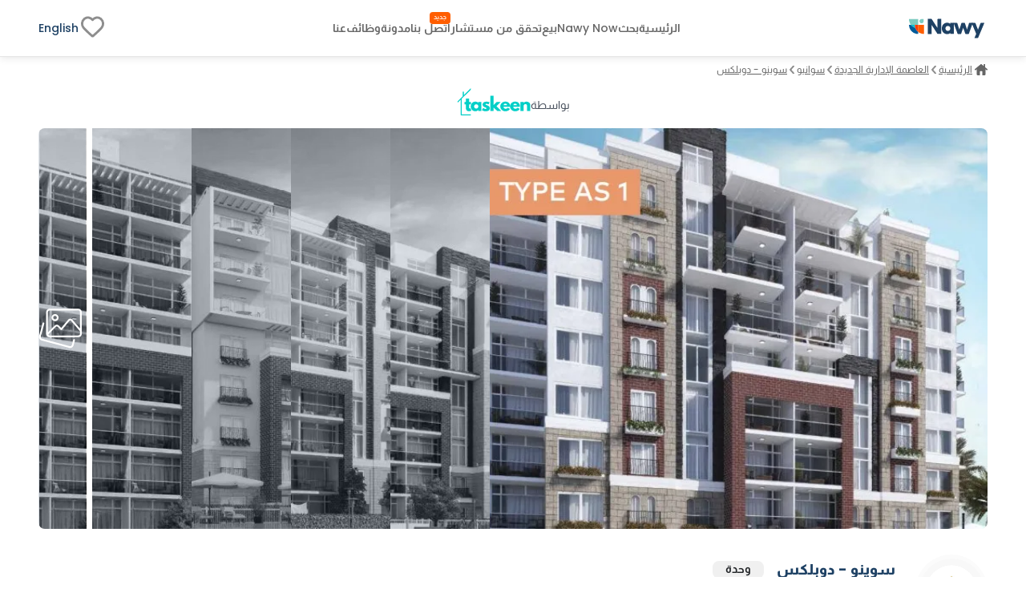

--- FILE ---
content_type: text/html; charset=utf-8
request_url: https://www.nawy.com/ar/compound/457-%D8%B3%D9%88%D9%8A%D9%86%D9%88/property/4296-%D8%B3%D9%88%D9%8A%D9%86%D9%88-%D8%AF%D9%88%D8%A8%D9%84%D9%83%D8%B3
body_size: 41578
content:
<!DOCTYPE html><html lang="ar"><head><meta charSet="utf-8" data-next-head=""/><title data-next-head="">دوبلكس للبيع في سوانيو, العاصمة الإدارية الجديدة  4296</title><meta name="title" content="دوبلكس للبيع في سوانيو, العاصمة الإدارية الجديدة  4296" data-next-head=""/><meta name="description" content="دوبلكس للبيع في سوانيو العاصمة الإدارية الجديدة، من الشركة السعودية المصرية للتعمير، بمساحة 268 م، بدون تشطيب، 4296." data-next-head=""/><meta name="viewport" content="width=device-width, initial-scale=1" data-next-head=""/><meta name="google-site-verification" content="vFMcUb9kmXPw2BzB42fkSUPumjND8ErdU7DP-UBHKNU" data-next-head=""/><meta property="fb:app_id" content="1964171580505460" data-next-head=""/><meta property="cf_country" content="{{ $CfCountry }}" data-next-head=""/><meta http-equiv="X-UA-Compatible" content="IE=edge" data-next-head=""/><meta name="base_url" content="/" data-next-head=""/><link rel="shortcut icon" type="image/x-icon" href="/favicon.ico" data-next-head=""/><link rel="manifest" href="/manifest.json" data-next-head=""/><link rel="icon" type="image/x-icon" href="/favicon.ico" data-next-head=""/><link rel="apple-touch-icon" href="/favicon.ico" data-next-head=""/><meta property="og:type" content="website" data-next-head=""/><meta property="og:title" content="دوبلكس للبيع في سوانيو, العاصمة الإدارية الجديدة  4296" data-next-head=""/><meta property="og:description" content="دوبلكس للبيع في سوانيو العاصمة الإدارية الجديدة، من الشركة السعودية المصرية للتعمير، بمساحة 268 م، بدون تشطيب، 4296." data-next-head=""/><meta property="og:url" content="https://www.nawy.com/compound/457-سوانيو/property/4296-سوينو-دوبلكس" data-next-head=""/><meta property="og:image" content="https://nawy.com/assets/images/common/favicon.webp" data-next-head=""/><meta property="twitter:card" content="summary_large_image" data-next-head=""/><meta property="twitter:url" content="https://www.nawy.com/compound/457-سوانيو/property/4296-سوينو-دوبلكس" data-next-head=""/><meta property="twitter:title" content="دوبلكس للبيع في سوانيو, العاصمة الإدارية الجديدة  4296" data-next-head=""/><meta property="twitter:description" content="دوبلكس للبيع في سوانيو العاصمة الإدارية الجديدة، من الشركة السعودية المصرية للتعمير، بمساحة 268 م، بدون تشطيب، 4296." data-next-head=""/><meta property="twitter:image" content="https://nawy.com/assets/images/common/favicon.webp" data-next-head=""/><link rel="canonical" href="https://www.nawy.com/ar/compound/undefined/property/4296-%D8%B3%D9%88%D9%8A%D9%86%D9%88-%D8%AF%D9%88%D8%A8%D9%84%D9%83%D8%B3" data-next-head=""/><link rel="alternate" hrefLang="en" href="https://www.nawy.com/compound/undefined/property/4296-sueno-duplex" data-next-head=""/><link rel="alternate" hrefLang="ar" href="https://www.nawy.com/ar/compound/undefined/property/4296-%D8%B3%D9%88%D9%8A%D9%86%D9%88-%D8%AF%D9%88%D8%A8%D9%84%D9%83%D8%B3" data-next-head=""/><link rel="preload" href="/assets/fonts/Almarai/Almarai-Bold.woff2" as="font" crossorigin="anonymous" type="font/woff2" data-next-head=""/><link rel="preload" href="/assets/fonts/Almarai/Almarai-Medium.woff2" as="font" crossorigin="anonymous" type="font/woff2" data-next-head=""/><link rel="preload" href="/assets/fonts/Almarai/Almarai-Regular.woff2" as="font" crossorigin="anonymous" type="font/woff2" data-next-head=""/><link rel="preload" href="/assets/fonts/Almarai/Almarai-Light.woff2" as="font" crossorigin="anonymous" type="font/woff2" data-next-head=""/><link rel="preconnect" href="https://webapi.nawy.com" data-next-head=""/><link rel="preconnect" href="https://listing-api.nawy.com" data-next-head=""/><meta name="robots" content="noindex,nofollow" data-next-head=""/><script id="schema-0" type="application/ld+json" data-nscript="beforeInteractive">{"@context":"http://schema.org","@type":"Residence","name":"","address":{"@type":"PostalAddress","addressLocality":"مصر"},"description":"<p>دوبلكس تقع فى سوانيو الشركة السعودية المصرية للتعمير فى العاصمة الإدارية الجديدة. على 268 متر مربع.</p><p>يمكنك استلام الدوبلكس بدون تشطيب بتاريخ 2023-02-21.</p>"}</script><link rel="preload" href="/_next/static/css/c3e1eb2c2a631a54.css" as="style"/><link rel="stylesheet" href="/_next/static/css/c3e1eb2c2a631a54.css" data-n-g=""/><noscript data-n-css=""></noscript><script defer="" nomodule="" src="/_next/static/chunks/polyfills-42372ed130431b0a.js"></script><script defer="" src="/_next/static/chunks/172-37ba9e1ccfa67de8.js"></script><script defer="" src="/_next/static/chunks/1277-2d6c51a4054d3737.js"></script><script defer="" src="/_next/static/chunks/2429-1ca56777f359182e.js"></script><script defer="" src="/_next/static/chunks/9853-2de7333050c5b9a8.js"></script><script defer="" src="/_next/static/chunks/74-2e2c8446f47a50f7.js"></script><script defer="" src="/_next/static/chunks/8951-b4e3e95158f6f9e5.js"></script><script defer="" src="/_next/static/chunks/1786-0e641818c72f1d80.js"></script><script defer="" src="/_next/static/chunks/5622-488ae3df539e33e7.js"></script><script defer="" src="/_next/static/chunks/5576-9cb78936e3de7c44.js"></script><script defer="" src="/_next/static/chunks/3570.96329c3ba740dadc.js"></script><script defer="" src="/_next/static/chunks/5599.ee48755e0da3b1cb.js"></script><script defer="" src="/_next/static/chunks/2560.99813216a5ed997c.js"></script><script defer="" src="/_next/static/chunks/5266.3035d90cc2aa8e70.js"></script><script defer="" src="/_next/static/chunks/481.39ed8b5f5312292a.js"></script><script defer="" src="/_next/static/chunks/9854.16ccbb5c0bcc5f21.js"></script><script src="/_next/static/chunks/webpack-e9674abd0c119d71.js" defer=""></script><script src="/_next/static/chunks/framework-6c17f08e07d1abc4.js" defer=""></script><script src="/_next/static/chunks/main-f7113dab53df8af3.js" defer=""></script><script src="/_next/static/chunks/pages/_app-15e47e5a4d208c15.js" defer=""></script><script src="/_next/static/chunks/pages/%5Bdevice%5D/compound/%5Bcompound_slug%5D/property/%5Bproperty_slug%5D-f9825a40ed5e9b5a.js" defer=""></script><script src="/_next/static/d8EUgODsJ8pWD3akhMKe5/_buildManifest.js" defer=""></script><script src="/_next/static/d8EUgODsJ8pWD3akhMKe5/_ssgManifest.js" defer=""></script><style data-styled="" data-styled-version="6.1.19">.fUgzsi{position:relative;}/*!sc*/
@keyframes fadeIn{from{opacity:0;}to{opacity:1;}}/*!sc*/
data-styled.g2[id="sc-a8a5fdb6-0"]{content:"fUgzsi,"}/*!sc*/
.cJlNzf{top:0;border-radius:16px;left:0;width:100%;height:100%;background-color:#dcdcdc;animation:pulse 1.5s infinite;overflow:hidden;opacity:0;}/*!sc*/
@keyframes pulse{0%{background-color:#dcdcdc;opacity:1;transform:scale(1);transform-origin:center;}50%{background-color:#ececec;opacity:1;transform-origin:center;}100%{background-color:#dcdcdc;opacity:1;transform:scale(1);transform-origin:center;}}/*!sc*/
data-styled.g3[id="sc-a8a5fdb6-1"]{content:"cJlNzf,"}/*!sc*/
.hvjumR button{display:flex;justify-content:center;align-items:center;font-family:materialRegular;border-radius:8px;height:35px;border:1px solid #1E4164;background-color:transparent;font-size:14px;padding:8px auto;color:#1E4164;transition:all 0.2s ease-out;cursor:pointer;}/*!sc*/
.hvjumR button.map-text{position:relative;}/*!sc*/
.hvjumR button.map-text::after{content:"جديد";position:absolute;top:10px;display:flex;justify-content:center;align-items:center;right:4px;left:unset;color:#FFFFFF;background-color:#FF5E00;width:26px;height:12px;border-radius:100px;color:#fff;text-align:center;font-family:materialRegular;font-size:8px;text-transform:capitalize;}/*!sc*/
.hvjumR button .btn-text{display:flex;flex-direction:column;align-items:baseline;}/*!sc*/
.hvjumR button .btn-text .sub-text{font-size:8px;}/*!sc*/
.hvjumR button svg path{min-width:27px;height:auto;transition:all 0.2s ease-out;fill:#1E4164;}/*!sc*/
.hvjumR button span{margin:0px 5px;}/*!sc*/
data-styled.g6[id="sc-5dbb851d-0"]{content:"hvjumR,"}/*!sc*/
.jAfILA{width:100%;height:1px;background:#e6e6e6;}/*!sc*/
.jAfILz{width:100%;height:2px;background:#e6e6e6;}/*!sc*/
data-styled.g24[id="sc-22860f62-0"]{content:"jAfILA,jAfILz,"}/*!sc*/
*{padding:0;margin:0;box-sizing:border-box;line-height:1.25;font-weight:normal;}/*!sc*/
#nprogress .bar{z-index:999999!important;}/*!sc*/
:root{--toastify-color-info:#015C9A;--toastify-font-family:materialRegular;--toastify-text-color-light:#1E4164;}/*!sc*/
body{font-family:materialRegular;font-size:16px;color:#1E4164;background-color:#ffffff;min-height:100vh;overflow-x:hidden!important;width:100%;}/*!sc*/
body .app-wrapper{min-height:calc(100vh - 150px);position:relative;}/*!sc*/
@media screen and (max-width:990px){body .app-wrapper{margin-top:60px;}body .app-wrapper.search-bar-included{margin-top:135px;}}/*!sc*/
body .overlay-screen{position:fixed;top:0px;left:0px;width:100%;height:100%;background-color:#212427;opacity:50%;z-index:9999;}/*!sc*/
.image-gallery{margin-top:0!important;z-index:99999999!important;}/*!sc*/
.container-fluid{width:calc(100% - 60px);max-width:1400px;margin:0 auto;}/*!sc*/
max-width:1540px;/*!sc*/
@media screen and (min-width:1600px){max-width:1540px;}/*!sc*/
@media screen and (min-width:320px) and (max-width:1365px){.container-fluid{width:100%;padding:0px 16px;}.max-width{width:100vw;margin-inline-start:calc(-50vw + 50%);}}/*!sc*/
@media screen and (min-width:1023px){.container-fluid{width:95%;margin:0 auto;}}/*!sc*/
@media screen and (min-width:1300px){.container-fluid{width:90%;max-width:1240px;margin:0 auto;}}/*!sc*/
@media screen and (min-width:1600px){.container-fluid{max-width:1360px;}}/*!sc*/
.headline-1{font-family:materialBold;font-size:20px;color:#1E4164;}/*!sc*/
.headline-2{font-family:materialBold;font-size:18px;color:#1E4164;}/*!sc*/
@media screen and (max-width:1023px){.headline-2{font-size:16px;}}/*!sc*/
.headline-3{font-family:materialBold;font-size:16px;color:#1E4164;text-transform:capitalize;}/*!sc*/
.text-1{font-family:materialRegular;font-size:12px;color:#666666;}/*!sc*/
.text-2{font-family:materialRegular;font-size:14px;color:#666666;}/*!sc*/
.text-3{font-family:materialMedium;font-size:16px;color:#212427;}/*!sc*/
ul{list-style:none;margin:0;padding:0;}/*!sc*/
a,a:hover,a:focus,a:active,a.active{text-decoration:none;color:unset;}/*!sc*/
button:not(:disabled){cursor:pointer;}/*!sc*/
.headline-title{color:#1E4164!important;font-size:24px!important;text-transform:capitalize;margin-bottom:8px;font-family:materialBold;}/*!sc*/
@media screen and (max-width:1365px){.headline-title{font-size:16px!important;}}/*!sc*/
.entity-title{margin-bottom:8px;font-size:22px!important;font-family:materialBold;}/*!sc*/
@media screen and (max-width:1365px){.entity-title{font-size:16px!important;}}/*!sc*/
.headline-subtitle{font-size:16px;color:#212427;font-family:materialRegular;}/*!sc*/
@media screen and (max-width:1365px){.headline-subtitle{font-size:14px;}}/*!sc*/
.hide-scrollbar{-ms-overflow-style:none;scrollbar-width:none;}/*!sc*/
.hide-scrollbar ::-webkit-scrollbar{display:none;}/*!sc*/
.lower-z-index{z-index:-1!important;}/*!sc*/
.hide{opacity:0;}/*!sc*/
.react-modal-sheet-header{height:20px!important;}/*!sc*/
.toolbar{position:fixed;bottom:3%;width:100vw;z-index:999999;display:flex;pointer-events:none;}/*!sc*/
@media screen and (max-width:990px){.toolbar{flex-direction:column;padding:0 15px;min-height:110px;gap:8px;}}/*!sc*/
.fslightbox-container{background:rgba(0,0,0,0.8);box-shadow:0px 0px 16px rgba(0,0,0,0.15);}/*!sc*/
.fslightbox-container .fslightbox-toolbar{background:transparent;inset-inline-end:0;inset-inline-start:auto;}/*!sc*/
.fslightbox-container .fslightbox-toolbar .fslightbox-toolbar-button:first-child{pointer-events:none;display:none;}/*!sc*/
.fslightbox-container .fslightbox-slide-number-container{font-family:materialMedium;}/*!sc*/
.fslightbox-container .fslightbox-slide-btn{background:rgba(0,0,0,0.8);}/*!sc*/
.fslightbox-container img{width:100%!important;object-fit:contain;}/*!sc*/
.fslightbox-container .fslightbox-toolbar-button:nth-child(4){display:none;}/*!sc*/
.fslightbox-container .fslightbox-toolbar-button:nth-child(5){display:none;}/*!sc*/
.mapboxgl-ctrl-group{display:flex;flex-direction:column;gap:8px;}/*!sc*/
.mapboxgl-map .mapboxgl-popup-content{font-size:16px;text-align:center;color:#767676;background:#f2f2f2;border-radius:16px;max-width:200px;margin:0 auto;padding:8px;}/*!sc*/
.mapboxgl-ctrl-logo{display:none!important;}/*!sc*/
.mapboxgl-control-container{position:absolute;inset-inline-end:20px;bottom:50px;}/*!sc*/
.mapboxgl-ctrl-attrib-inner{display:none;}/*!sc*/
.toaster-container{bottom:0%!important;z-index:9999999999999!important;border-radius:8px!important;}/*!sc*/
img{aspect-ratio:16/9!important;}/*!sc*/
input,textarea{font-size:16px!important;}/*!sc*/
input ::placeholder,textarea ::placeholder{color:#666666!important;}/*!sc*/
.prevent-select{-webkit-user-select:none;-ms-user-select:none;user-select:none;}/*!sc*/
.unique-id{width:fit-content;font-size:6px;visibility:hidden;height:1px;}/*!sc*/
.quickfilter-bottom-sheet .filter-header .filter-title{margin:8px 0;font-size:21px;font-family:materialBold;color:#1A2028;}/*!sc*/
.quickfilter-bottom-sheet .checkbox-filter-options .input-container{padding:8px 0;}/*!sc*/
.quickfilter-bottom-sheet .checkbox-filter-options .input-container:not(:last-child){border-bottom:1px solid #D3DBE685;}/*!sc*/
.neighboring-toaster{border-radius:360px!important;width:max-content!important;padding:8px!important;min-height:unset!important;display:flex;z-index:999999999999!important;}/*!sc*/
.neighboring-toaster button{display:none;}/*!sc*/
.neighboring-toaster .toast-body{margin:0!important;padding:4px!important;font-size:14px!important;font-family:materialRegular;}/*!sc*/
@media screen and (max-width:990px){.neighboring-toaster{max-width:90vw!important;}.neighboring-toaster .toast-body{font-size:14px!important;font-family:materialRegular!important;text-align:center;}}/*!sc*/
::-webkit-scrollbar{width:10px;background-color:transparent;}/*!sc*/
::-webkit-scrollbar-thumb{background-color:#c1c1c1;border-radius:8px;border:3px solid transparent;}/*!sc*/
::-webkit-scrollbar-corner{background-color:#f0f0f0;}/*!sc*/
::-webkit-scrollbar-thumb:hover{background-color:#a8a8a8;}/*!sc*/
data-styled.g27[id="sc-global-eKyZMg1"]{content:"sc-global-eKyZMg1,"}/*!sc*/
.EGwLC{display:flex;flex-wrap:nowrap;align-items:center;overflow-x:auto;margin:32px 0 8px 0;-ms-overflow-style:none;scrollbar-width:none;}/*!sc*/
.EGwLC div{display:flex;align-items:center;}/*!sc*/
.EGwLC div a{font-family:materialRegular;font-size:14px;text-decoration-line:underline;text-transform:capitalize;color:#666666;cursor:pointer;white-space:nowrap;padding:0px 5px;}/*!sc*/
.EGwLC div .arrow-icon{transform:rotate(180deg);}/*!sc*/
.EGwLC ::-webkit-scrollbar{display:none;}/*!sc*/
@media screen and (max-width:1365px){.EGwLC{margin:8px 0 16px;}.EGwLC div a{color:#666666;cursor:pointer;padding:0px 3px;font-size:12px;}.EGwLC div .arrow-icon{transform:rotate(180deg);}}/*!sc*/
data-styled.g28[id="sc-e19f10f2-0"]{content:"EGwLC,"}/*!sc*/
.idyYbL{display:flex;flex-direction:column;}/*!sc*/
.idyYbL .download-btns{display:flex;flex-direction:row;gap:8px;align-items:center;justify-content:center;}/*!sc*/
.idyYbL .download-btns a{width:auto;height:100%;height:38px;}/*!sc*/
.idyYbL .download-btns a svg{width:auto;height:100%;}/*!sc*/
.idyYbL .download-btns a svg path{fill:#666666;}/*!sc*/
data-styled.g36[id="sc-e053e6a2-0"]{content:"idyYbL,"}/*!sc*/
.bRKPax{width:100vw;background-color:#FFFFFF;border-top:1px solid #e6e6e6;margin-top:60px;}/*!sc*/
data-styled.g37[id="sc-b14d7b90-0"]{content:"bRKPax,"}/*!sc*/
.jIluTe{margin:auto;height:auto;padding:30px 0px;display:flex;flex-direction:column;align-items:flex-start;gap:8px;}/*!sc*/
data-styled.g38[id="sc-b14d7b90-1"]{content:"jIluTe,"}/*!sc*/
.gsjiBy{padding:0px 0px 16px;width:100%;height:auto;display:flex;justify-content:space-between;gap:50px;}/*!sc*/
data-styled.g39[id="sc-b14d7b90-2"]{content:"gsjiBy,"}/*!sc*/
.gmNGBE{display:flex;flex-direction:column;gap:8px;width:100%;}/*!sc*/
.gmNGBE .socailMediaTitle{display:flex;justify-content:space-between;color:#666666;font-family:materialRegular;font-size:14px;}/*!sc*/
.gmNGBE .socialIconsWrapper{display:flex;justify-content:space-between;align-items:center;}/*!sc*/
.gmNGBE .socialIconsWrapper .socialIcons{align-items:center;display:flex;gap:6px;}/*!sc*/
.gmNGBE .socialIconsWrapper .socialIcons span{width:29.2px;height:29.2px;border-radius:50%;background:#1E4164;}/*!sc*/
.gmNGBE .socialIconsWrapper .socialApps{display:flex;gap:3px;}/*!sc*/
.gmNGBE .footerEndSection{display:flex;justify-content:space-between;color:#212427;font-family:materialMedium;font-size:14px;margin-top:8px;}/*!sc*/
.gmNGBE .footerEndSection .footerEndContent{display:flex;gap:8px;font-family:materialMedium;font-size:14px;color:#666666;cursor:pointer;padding-right:28px;}/*!sc*/
.gmNGBE .footerEndSection .footerEndContent a:hover{color:#FF5E00;}/*!sc*/
.gmNGBE .footerEndSection .footerEndContent .nawyNow{position:relative;}/*!sc*/
.gmNGBE .footerEndSection .footerEndContent .nawyNow ::after{content:'جديد';position:absolute;top:-12px;right:unset;left:-28px;background-color:#FF5E00;font-size:8px;padding:2px 5px;color:#FFFFFF;border-radius:8px;font-family:materialRegular;}/*!sc*/
data-styled.g40[id="sc-b14d7b90-3"]{content:"gmNGBE,"}/*!sc*/
.gnsDKL{flex:1;display:flex;flex-wrap:nowrap;overflow-x:hidden;white-space:wrap;flex-direction:column;overflow-y:hidden;gap:8px;}/*!sc*/
.gnsDKL span,.gnsDKL h4{padding:8px 0px;font-family:materialBold;font-size:14px;color:#1E4164;}/*!sc*/
.gnsDKL .linksMore{font-family:materialRegular;font-size:14px;color:#015c9a;cursor:pointer;text-decoration-line:underline;}/*!sc*/
.gnsDKL .footerTitleItem{white-space:nowrap;overflow:hidden;text-overflow:ellipsis;color:#666666;font-family:materialRegular;font-size:14px;transition:all 0.4s ease;}/*!sc*/
.gnsDKL .footerTitleItem:hover{color:#1E4164;cursor:pointer;}/*!sc*/
data-styled.g43[id="sc-de0a8e6c-0"]{content:"gnsDKL,"}/*!sc*/
.nWPim .modal-header{justify-content:center!important;}/*!sc*/
.nWPim .popup-content{display:flex;flex-direction:column;align-items:center;gap:16px;margin-top:5px;padding:0px 24px;}/*!sc*/
.nWPim .popup-content p{font-size:14px;font-family:materialRegular;color:#4b535f;text-align:center;}/*!sc*/
.nWPim .popup-content button{width:100%;border-radius:8px;height:44px;font-size:13px;font-family:materialSemiBold;padding:0 16px;}/*!sc*/
.nWPim .popup-content button.get-app{background-color:#015c9a;border:none;color:#f9fafb;}/*!sc*/
.nWPim .popup-content button.skip{height:fit-content;background-color:transparent;border:none;color:#4b535f;text-decoration:underline;}/*!sc*/
data-styled.g47[id="sc-57d99a2f-0"]{content:"nWPim,"}/*!sc*/
.eWSvQB{width:100vw;background-color:#FFFFFF;position:sticky;top:0;z-index:99999999;border-bottom:1px solid #e6e6e6;box-shadow:0px 0px 4px 0px rgba(0,0,0,0.04),0px 4px 8px 0px rgba(0,0,0,0.06);}/*!sc*/
data-styled.g69[id="sc-7bd72178-1"]{content:"eWSvQB,"}/*!sc*/
.hbpsIl{height:70px;margin:auto;background-color:#FFFFFF;border-bottom:#E6E6E6;display:flex;justify-content:space-between;align-items:center;}/*!sc*/
.hbpsIl .logo{display:flex;vertical-align:middle;line-height:normal;}/*!sc*/
.hbpsIl .logo img{min-width:90px;min-height:23px;}/*!sc*/
.hbpsIl .icons-wrapper{display:flex;gap:5px;align-items:flex-start;}/*!sc*/
.hbpsIl .icons-wrapper img{cursor:pointer;}/*!sc*/
data-styled.g70[id="sc-7bd72178-2"]{content:"hbpsIl,"}/*!sc*/
.fBrMQu{height:100%;display:flex;align-items:center;gap:28px;}/*!sc*/
.fBrMQu a,.fBrMQu button{align-self:center;display:flex;align-items:center;font-size:14px;font-family:materialMedium;color:#666666;transition:all 0.3s ease-in-out;cursor:pointer;background-color:transparent;border:none;}/*!sc*/
.fBrMQu a:hover,.fBrMQu button:hover{color:#1E4164!important;}/*!sc*/
.fBrMQu .focus{color:#212427;}/*!sc*/
.fBrMQu .verify-agent{position:relative;white-space:nowrap;}/*!sc*/
.fBrMQu .verify-agent::after{content:"جديد";position:absolute;top:-12px;inset-inline-end:-20px;font-size:calc(12px - 4px);font-family:materialMedium;color:#FFFFFF;background-color:#FF5E00;padding:2.5px 5px;border-radius:4px;}/*!sc*/
data-styled.g71[id="sc-7bd72178-3"]{content:"fBrMQu,"}/*!sc*/
.eKlHXy{height:100%;display:flex;align-items:center;gap:25px;}/*!sc*/
.eKlHXy ul{display:flex;gap:16px;}/*!sc*/
.eKlHXy ul li,.eKlHXy ul .language-icon{display:flex;align-items:center;font-size:14px;font-family:materialMedium;color:#1E4164;text-transform:capitalize;cursor:pointer;cursor:pointer;}/*!sc*/
.eKlHXy ul li:hover,.eKlHXy ul .language-icon:hover{color:#FF5E00;}/*!sc*/
.eKlHXy ul .fav-icon svg{width:35px;height:auto;}/*!sc*/
data-styled.g73[id="sc-7bd72178-5"]{content:"eKlHXy,"}/*!sc*/
.boozUZ{width:100%;height:100%;border-radius:50%;display:flex;align-items:center;justify-content:center;background:#f0f0f04b;}/*!sc*/
.boozUZ .logo-wrapper{width:90%;height:90%;background:#f0f0f04b;border-radius:50%;display:flex;align-items:center;justify-content:center;}/*!sc*/
.boozUZ .logo-wrapper .img-wrapper{width:80%;height:80%;overflow:hidden;border-radius:50%;position:relative;}/*!sc*/
data-styled.g101[id="sc-cd7338a-0"]{content:"boozUZ,"}/*!sc*/
.hvWbnB{display:flex;flex-direction:column;padding:32px auto;}/*!sc*/
.hvWbnB .gallery-container{margin-bottom:16px;height:500px;}/*!sc*/
.hvWbnB .launch-logo{position:relative;border-radius:0px 0px 12px 12px;background:#002741;height:80px;width:100%;display:flex;justify-content:center;align-items:center;flex-direction:row-reverse;gap:8px;color:#fff;text-shadow:0px 0px 4px rgba(0,0,0,0.04),0px 4px 8px rgba(0,0,0,0.06);font-family:materialMedium;font-size:30px;text-transform:uppercase;}/*!sc*/
.hvWbnB .launch-logo .launch-text{color:#e0c294;font-family:materialSemiBold;font-size:40px;text-transform:uppercase;margin-bottom:6px;}/*!sc*/
.hvWbnB .propertyDetails{width:552px;}/*!sc*/
@media (max-width:1365px){.hvWbnB .propertyDetails{width:100%;padding:0px 16px;}}/*!sc*/
.hvWbnB .main-container{width:100%;height:auto;display:flex;flex-direction:column;gap:16px;}/*!sc*/
.hvWbnB .main-container >div:not(#entity-data){margin-top:32px;}/*!sc*/
.hvWbnB .main-container .entity-layout{justify-content:space-between;width:100%;display:flex;flex-direction:row;gap:64px;}/*!sc*/
.hvWbnB .main-container .details-side{width:calc(100% - 320px);flex:1;}/*!sc*/
.hvWbnB .main-container .details-side.full-width{width:100%;}/*!sc*/
.hvWbnB .main-container .details-side >div:not(#breadcrumbs){margin-top:32px;}/*!sc*/
.hvWbnB .main-container .banners-side{width:293px;height:auto;display:flex;flex-direction:column;margin-top:8px;}/*!sc*/
.hvWbnB .main-container .banners-side .form-container{width:100%;position:-webkit-sticky;position:sticky;top:160px;padding-top:50px;}/*!sc*/
.hvWbnB .main-container .banners-side .form-container .form{width:100%;}/*!sc*/
.hvWbnB .explore-sticky-bar{top:calc(0px + 68px)!important;}/*!sc*/
data-styled.g265[id="sc-17cc5f1a-0"]{content:"hvWbnB,"}/*!sc*/
.fVjTDA{overflow:hidden;transition:all 0.6s ease-out;position:relative;height:auto;}/*!sc*/
.fVjTDA.short-content{max-height:200px;}/*!sc*/
.fVjTDA.full-content{height:px;}/*!sc*/
.fVjTDA .btn-container{position:absolute;bottom:0;width:100%;padding-top:8px;background:rgb(255,255,255);background:linear-gradient( 0deg,rgba(255,255,255,1) 70%,rgba(255,255,255,0.4150910364145658) 100% );display:flex;}/*!sc*/
.fVjTDA .btn-container button{font-size:14px;border:1px solid #E6E6E6;background-color:transparent;height:40px;color:#1E4164;font-family:materialMedium;cursor:pointer;padding:6px 12px;border-radius:8px;align-self:flex-end;display:flex;align-items:center;justify-content:center;transition:all 0.2s ease-out;}/*!sc*/
@media (hover:hover) and (pointer:fine){.fVjTDA .btn-container button :hover{border:1px solid #165688;}}/*!sc*/
data-styled.g486[id="sc-e70436c7-0"]{content:"fVjTDA,"}/*!sc*/
.ehDscp{width:100%;height:100%;overflow:hidden;display:flex;border-radius:8px;}/*!sc*/
.ehDscp .image-overlay{width:100%;height:100%;position:absolute;top:0;background-color:rgba(30,65,100,0.15);z-index:11;}/*!sc*/
.ehDscp .imageContainer{width:95%;height:100%;display:flex;overflow:hidden;display:flex;gap:0px 8px;}/*!sc*/
.ehDscp .imageContainer .image-container{position:relative;transition:all 0.5s ease-in-out;width:20%;height:100%;float:left;overflow:hidden;overflow:hidden;cursor:pointer;}/*!sc*/
.ehDscp .imageContainer .image-container img{filter:grayscale(100%)!important;}/*!sc*/
.ehDscp .imageContainer .full-width-animation{width:100%;}/*!sc*/
.ehDscp .imageContainer .full-width-animation .image-overlay{background:unset!important;}/*!sc*/
.ehDscp .imageContainer .full-width-animation img{filter:inherit!important;}/*!sc*/
@keyframes full-width{0%{width:20%;}100%{width:100%;}}/*!sc*/
.ehDscp .fixedImage{width:5%;height:100%;position:relative;cursor:pointer;display:flex;justify-content:center;align-items:center;margin-inline-start:8px;}/*!sc*/
.ehDscp .fixedImage img{filter:grayscale(100%)!important;}/*!sc*/
.ehDscp .fixedImage .gallery{z-index:15;}/*!sc*/
data-styled.g592[id="sc-81271aff-0"]{content:"ehDscp,"}/*!sc*/
.dBhEPE{width:100%;background-color:#ffffff;position:sticky;top:70px;padding-top:16px;z-index:11;}/*!sc*/
.dBhEPE .data-container{width:100%;display:flex;flex-direction:row;align-items:center;margin-bottom:20px;}/*!sc*/
.dBhEPE .data-container .logo-container{margin-inline-end:25px;width:90px;height:90px;}/*!sc*/
@media (hover:hover) and (pointer:fine){.dBhEPE .data-container .logo-container .logo-wrapper:hover{background:#e6e6e6;}}/*!sc*/
.dBhEPE .properties-availability{font-size:14px;color:#212427;padding-bottom:4px;}/*!sc*/
.dBhEPE .action-btns-area{height:90px;display:flex;flex-direction:column;margin-inline-start:auto;justify-content:flex-end;min-width:250px;}/*!sc*/
.dBhEPE .action-btns-area>div{margin-top:auto;}/*!sc*/
.dBhEPE .action-btns-area>div a{margin-inline-start:auto;}/*!sc*/
data-styled.g595[id="sc-b3ed2d04-0"]{content:"dBhEPE,"}/*!sc*/
.frBmNf{display:flex;flex-direction:column;flex:1;}/*!sc*/
.frBmNf .entity-name{width:100%;display:flex;flex-direction:row;margin-bottom:2.5px;}/*!sc*/
.frBmNf .entity-name h2{display:flex;align-items:center;font-size:20px;text-transform:capitalize;}/*!sc*/
.frBmNf .entity-name span{color:#212427;margin-inline-start:16px;border-radius:8px;padding:0 16px;font-family:materialMedium;background-color:#f0f0f0;display:flex;align-items:center;justify-content:center;max-height:30px;}/*!sc*/
.frBmNf .entity-location{display:flex;flex-direction:row;margin-bottom:4px;align-items:center;}/*!sc*/
.frBmNf .entity-location span{color:#646464;}/*!sc*/
.frBmNf .lower-section{width:100%;display:flex;flex-direction:row;align-items:center;justify-content:space-between;}/*!sc*/
.frBmNf .lower-section .property-price-section .price-start{font-size:10px;font-family:materialRegular;color:#b6b6b6;}/*!sc*/
.frBmNf .lower-section .property-price-section .property-price-details{margin-top:-2px;display:flex;flex-direction:row;align-items:baseline;gap:8px;}/*!sc*/
.frBmNf .lower-section .property-price-section .property-price-details .price-data{margin-inline-end:5px;display:flex;gap:4px;flex-direction:row;align-items:center;}/*!sc*/
.frBmNf .lower-section .property-price-section .property-price-details .price-data p{color:#212427;}/*!sc*/
.frBmNf .lower-section .property-price-section .property-price-details .price-data h2{color:#212427;}/*!sc*/
.frBmNf .lower-section .property-price-section .property-price-details .price-data h3{color:#212427;font-size:24px;}/*!sc*/
.frBmNf .lower-section .property-price-section .property-price-details .price-data.max-price{padding-inline-start:8px;}/*!sc*/
.frBmNf .lower-section .property-price-section .property-price-details .price-data.max-price h3{font-family:materialRegular;color:#666666;font-size:14px;margin-inline-start:8px;}/*!sc*/
.frBmNf .lower-section .price-section{display:flex;gap:8px;}/*!sc*/
.frBmNf .lower-section .price-section p.price{color:#212427;font-size:21px;font-family:materialBold;line-height:150%;}/*!sc*/
.frBmNf .lower-section .price-section p.currency{color:#697586;font-family:materialMedium;font-size:11px;}/*!sc*/
.frBmNf .lower-section .price-section .price-container{width:294px;display:flex;flex-direction:column;height:100%;}/*!sc*/
.frBmNf .lower-section .price-section .price-container p.price-type{font-size:17px;font-family:materialMedium;color:#697586;line-height:150%;}/*!sc*/
.frBmNf .lower-section .price-section .price-container .price-details{display:flex;align-items:center;gap:8px;}/*!sc*/
.frBmNf .lower-section .price-section .price-container .price-details p.price{color:#212427;font-size:21px;font-family:materialBold;line-height:150%;}/*!sc*/
.frBmNf .lower-section .price-section .price-container .price-details p.currency{color:#697586;font-family:materialMedium;font-size:11px;}/*!sc*/
.frBmNf .lower-section .price-section .separator{height:auto;width:1px;background-color:#d1d4d9;}/*!sc*/
.frBmNf .lower-section .action-btns{margin-inline-start:auto;}/*!sc*/
.frBmNf .lower-section .check-property{margin-inline-start:auto;padding:5px 16px;background:#E4EBF2;border-radius:8px;border:solid 1px #E4EBF2;cursor:pointer;font-size:14px;color:#1E4164;font-family:materialMedium;}/*!sc*/
.frBmNf .lower-section .check-property:hover{background-color:#1E4164;color:#FFFFFF;}/*!sc*/
.frBmNf .filter-note{width:490px;margin-top:8px;}/*!sc*/
data-styled.g596[id="sc-b3ed2d04-1"]{content:"frBmNf,"}/*!sc*/
.iyPrzE{padding:2.5px 16px;background:#c1272d;border-radius:8px;font-size:14px;color:#FFFFFF;}/*!sc*/
data-styled.g598[id="sc-b3ed2d04-3"]{content:"iyPrzE,"}/*!sc*/
.gFyRol{display:flex;flex-direction:column;align-items:center;justify-content:center;width:100%;max-width:132px;min-width:100px;height:80px;border:1px solid #e4ebf2;border-radius:8px;cursor:pointer;transition:all 0.2s ease-out;position:relative;gap:6px;padding:10.959px 13.151px;border:0.548px solid var(--Secondary-Blue-blue-50,#e6eff5);background:#f7f9fd;box-shadow:0 0 4.384px 1.096px rgba(184,184,184,0.2);}/*!sc*/
@media (max-width:990px){.gFyRol{gap:16px;flex:1;max-width:unset;}.gFyRol svg{width:28px;height:28px;min-width:28px;min-height:28px;}}/*!sc*/
.gFyRol span{font-size:16px;color:#212427;font-family:materialMedium;white-space:nowrap;}/*!sc*/
@media (max-width:990px){.gFyRol span{font-size:14px;}}/*!sc*/
.gFyRol span.new-text{position:relative;}/*!sc*/
.gFyRol span.new-text::after{content:"جديد";position:absolute;top:-55px;display:flex;justify-content:center;align-items:center;right:-10px;color:#FFFFFF;background-color:#FF5E00;width:38px;height:18px;border-radius:175px;color:#fff;text-align:center;font-family:materialLight;font-size:12px;text-transform:capitalize;}/*!sc*/
@media (hover:hover) and (pointer:fine){.gFyRol:hover{border:1px solid #1E4164;}}/*!sc*/
data-styled.g599[id="sc-32ba891c-0"]{content:"gFyRol,"}/*!sc*/
.hAJWlH .head{display:flex;justify-content:space-between;align-items:center;}/*!sc*/
.hAJWlH .head a{font-family:materialRegular;font-size:16px;color:#FF5E00;text-decoration:underline;}/*!sc*/
.hAJWlH .description{font-family:materialRegular;}/*!sc*/
.hAJWlH .description p,.hAJWlH .description strong,.hAJWlH .description span,.hAJWlH .description li,.hAJWlH .description div{color:#212427!important;}/*!sc*/
.hAJWlH .description p{margin-bottom:4px;}/*!sc*/
.hAJWlH .description ul li{list-style:disc;list-style-position:inside;}/*!sc*/
.hAJWlH .description ol li{list-style-position:inside;position:relative;}/*!sc*/
.hAJWlH .description ol li span a{position:absolute;inset-inline-start:25px;}/*!sc*/
.hAJWlH .description strong{font-size:16px;font-family:materialBold;}/*!sc*/
data-styled.g600[id="sc-737a8f83-0"]{content:"hAJWlH,"}/*!sc*/
.cDHThg{display:flex;align-items:center;justify-content:center;gap:8px;margin-top:0!important;margin:16px 0;}/*!sc*/
.cDHThg .fulfilled-by{color:#4b535f;font-size:14px;font-family:materialRegular;margin-top:8px;}/*!sc*/
@media screen and (max-width:990px){.cDHThg .fulfilled-by{font-size:10px;}}/*!sc*/
@media screen and (max-width:990px){.cDHThg{margin:8px 0;}}/*!sc*/
data-styled.g603[id="sc-4061e242-0"]{content:"cDHThg,"}/*!sc*/
.btSRNb{display:flex;flex-direction:column;}/*!sc*/
.btSRNb .entities-container{display:flex;flex-direction:row;gap:16px;}/*!sc*/
data-styled.g648[id="sc-b205b759-0"]{content:"btSRNb,"}/*!sc*/
.hluDtb{display:flex;flex-direction:column;width:100%;height:100%;overflow:hidden;}/*!sc*/
.hluDtb .header{display:flex;align-items:center;width:100%;padding-bottom:8px;font-family:materialBold;font-size:20px;color:#1E4164;border:0.5px solid #212427;border-width:0px 0px 0.5px 0px;}/*!sc*/
.hluDtb .header div{width:calc(100% / 2);}/*!sc*/
.hluDtb .header div:last-child{font-size:20px;}/*!sc*/
.hluDtb .header div:last-child span{font-size:14px;color:#212427;font-family:materialRegular;}/*!sc*/
.hluDtb .rowData{width:100%;padding:8px 4px;display:flex;align-items:center;font-family:materialMedium;font-size:14px;color:#212427;border:0.5px solid #E6E6E6;border-width:0px 0px 0.5px 0px;text-transform:capitalize;}/*!sc*/
.hluDtb .rowData:nth-child(even){background-color:#f4f4f4;}/*!sc*/
.hluDtb .rowData div{width:calc(100% / 2);}/*!sc*/
.hluDtb .rowData .compound-link{display:flex;flex-direction:row;gap:8px;cursor:pointer;}/*!sc*/
.hluDtb .rowData .compound-link span{text-decoration:underline;color:#015c9a;white-space:nowrap;text-overflow:ellipsis;overflow:hidden;}/*!sc*/
.hluDtb .rowData .compound-link .arrow-icon{background:#d9d9d9;border-radius:50%;padding:5px;width:19px;height:19px;display:flex;align-items:center;justify-content:center;transform:rotate(180deg);}/*!sc*/
data-styled.g652[id="sc-47cda270-0"]{content:"hluDtb,"}/*!sc*/
.fvLCEs{width:100%;margin-bottom:16px;}/*!sc*/
.fvLCEs .meeting-btn{width:100%;}/*!sc*/
.fvLCEs .meeting-btn button{height:45px;width:100%;font-family:materialMedium;border-radius:8px;}/*!sc*/
data-styled.g653[id="sc-fd0cee90-0"]{content:"fvLCEs,"}/*!sc*/
</style></head><body><div id="__next"><style>
    #nprogress {
      pointer-events: none;
    }
    #nprogress .bar {
      background: #1E4164;
      position: fixed;
      z-index: 9999;
      top: 0;
      left: 0;
      width: 100%;
      height: 3px;
    }
    #nprogress .peg {
      display: block;
      position: absolute;
      right: 0px;
      width: 100px;
      height: 100%;
      box-shadow: 0 0 10px #1E4164, 0 0 5px #1E4164;
      opacity: 1;
      -webkit-transform: rotate(3deg) translate(0px, -4px);
      -ms-transform: rotate(3deg) translate(0px, -4px);
      transform: rotate(3deg) translate(0px, -4px);
    }
    #nprogress .spinner {
      display: block;
      position: fixed;
      z-index: 1031;
      top: 15px;
      right: 15px;
    }
    #nprogress .spinner-icon {
      width: 18px;
      height: 18px;
      box-sizing: border-box;
      border: solid 2px transparent;
      border-top-color: #1E4164;
      border-left-color: #1E4164;
      border-radius: 50%;
      -webkit-animation: nprogresss-spinner 400ms linear infinite;
      animation: nprogress-spinner 400ms linear infinite;
    }
    .nprogress-custom-parent {
      overflow: hidden;
      position: relative;
    }
    .nprogress-custom-parent #nprogress .spinner,
    .nprogress-custom-parent #nprogress .bar {
      position: absolute;
    }
    @-webkit-keyframes nprogress-spinner {
      0% {
        -webkit-transform: rotate(0deg);
      }
      100% {
        -webkit-transform: rotate(360deg);
      }
    }
    @keyframes nprogress-spinner {
      0% {
        transform: rotate(0deg);
      }
      100% {
        transform: rotate(360deg);
      }
    }
  </style><div dir="rtl"><div class="toolbar"></div><div class="sc-57d99a2f-0 nWPim"><div></div></div><div id="header" data-test="desktop-navbar" class="sc-7bd72178-1 eWSvQB"><div class="sc-7bd72178-2 hbpsIl container-fluid"><div class="icons-wrapper"><a data-test="home-btn" class="logo" href="/ar"><img alt="Nawy" itemProp="image" loading="lazy" width="102" height="25" decoding="async" data-nimg="1" style="color:transparent" src="/assets/icons/common/nawy.svg"/></a></div><div class="sc-7bd72178-3 fBrMQu"><a data-test="home-btn" href="/ar"><span class="">الرئيسية</span></a><a data-test="search-btn" href="/ar/search"><span class="">بحث</span></a><a href="/ar/nawy-now"><span class="">Nawy Now</span></a><a href="/ar/sell-my-property"><span class="">بيع</span></a><button><span class="verify-agent">تحقق من مستشار</span></button><a data-test="contact-btn" href="/ar/contact"><span class="">اتصل بنا</span></a><a data-test="blog-btn" href="https://www.nawy.com/blog/ar" target="_blank" rel="noreferrer"><span> <!-- -->مدونة<!-- --> </span></a><a data-test="careers-btn" href="https://apply.workable.com/nawy-real-estate/" target="_blank" rel="noreferrer"><span class="careers"> <!-- -->وظائف<!-- --> </span></a><a data-test="about-btn" href="/ar/about-us"><span class="">عنا</span></a></div><div class="sc-7bd72178-5 eKlHXy"><ul><li><a data-test="fav-btn" class="fav-icon" aria-label="fav-link" href="/ar/favorites"><svg viewBox="0 0 24 24" fill="transparent" stroke="#8E8E8E" xmlns="http://www.w3.org/2000/svg"><path fill-rule="evenodd" clip-rule="evenodd" d="M12 6.00019C10.2006 3.90317 7.19377 3.2551 4.93923 5.17534C2.68468 7.09558 2.36727 10.3061 4.13778 12.5772C5.60984 14.4654 10.0648 18.4479 11.5249 19.7369C11.6882 19.8811 11.7699 19.9532 11.8652 19.9815C11.9483 20.0062 12.0393 20.0062 12.1225 19.9815C12.2178 19.9532 12.2994 19.8811 12.4628 19.7369C13.9229 18.4479 18.3778 14.4654 19.8499 12.5772C21.6204 10.3061 21.3417 7.07538 19.0484 5.17534C16.7551 3.2753 13.7994 3.90317 12 6.00019Z" stroke="#8E8E8E" stroke-width="2" stroke-linecap="round" stroke-linejoin="round"></path></svg></a></li><div class="language-icon" data-test="switch-lang-btn"><span>English</span></div></ul></div></div></div><div class="app-wrapper"><div class="sc-17cc5f1a-0 hvWbnB container-fluid"><div id="breadcrumbs" class="sc-e19f10f2-0 EGwLC"><div><img itemProp="image" alt="Root Icon" loading="lazy" width="16" height="14" decoding="async" data-nimg="1" class="sc-a8a5fdb6-0 fUgzsi" style="color:transparent;object-fit:cover" src="/assets/icons/common/home-icon.svg"/><a id="home-breadcrumb" href="/ar"><span>الرئيسية</span></a><meta content="1"/></div><div><img itemProp="image" alt="Arrow Icon" loading="lazy" width="6" height="10" decoding="async" data-nimg="1" class="sc-a8a5fdb6-0 fUgzsi arrow-icon" style="color:transparent;object-fit:cover" src="/assets/icons/common/breadcrumb-arrow.svg"/><a id="breadcrumb-2" href="/ar/area/%D8%A7%D9%84%D8%B9%D8%A7%D8%B5%D9%85%D8%A9-%D8%A7%D9%84%D8%A5%D8%AF%D8%A7%D8%B1%D9%8A%D8%A9-%D8%A7%D9%84%D8%AC%D8%AF%D9%8A%D8%AF%D8%A9"><span>العاصمة الإدارية الجديدة</span></a><meta content="2"/></div><div><img itemProp="image" alt="Arrow Icon" loading="lazy" width="6" height="10" decoding="async" data-nimg="1" class="sc-a8a5fdb6-0 fUgzsi arrow-icon" style="color:transparent;object-fit:cover" src="/assets/icons/common/breadcrumb-arrow.svg"/><a id="breadcrumb-3" href="/ar/compound/457-%D8%B3%D9%88%D8%A7%D9%86%D9%8A%D9%88"><span>سوانيو</span></a><meta content="3"/></div><div><img itemProp="image" alt="Arrow Icon" loading="lazy" width="6" height="10" decoding="async" data-nimg="1" class="sc-a8a5fdb6-0 fUgzsi arrow-icon" style="color:transparent;object-fit:cover" src="/assets/icons/common/breadcrumb-arrow.svg"/><a id="breadcrumb-4" href="/ar/compound/457-%D8%B3%D9%88%D8%A7%D9%86%D9%8A%D9%88/property/4296-%D8%B3%D9%88%D9%8A%D9%86%D9%88-%D8%AF%D9%88%D8%A8%D9%84%D9%83%D8%B3"><span>سوينو - دوبلكس</span></a><meta content="4"/></div></div><div class="sc-4061e242-0 cDHThg"><span class="fulfilled-by" itemProp="text">بواسطة</span><img alt="Taskeen Logo" itemProp="logo" loading="lazy" width="92" height="34" decoding="async" data-nimg="1" style="color:transparent" src="/_next/static/media/taskeen-logo.c806e188.svg"/></div><div class="gallery-container"><div class="sc-81271aff-0 ehDscp"><div class="imageContainer"><div class="image-container full-width-animation"><div class="sc-a8a5fdb6-1 cJlNzf"></div><img itemProp="image" alt=" للبيع في سوانيو في  بمساحة 0 م² تتكون من 0 غرف" loading="lazy" decoding="async" data-nimg="fill" class="sc-a8a5fdb6-0 fUgzsi" style="position:absolute;height:100%;width:100%;left:0;top:0;right:0;bottom:0;object-fit:cover;color:transparent" src="https://prod-images.cooingestate.com/processed/property_image/image/17843/default.webp"/><div class="image-overlay"></div></div><div class="image-container "><div class="sc-a8a5fdb6-1 cJlNzf"></div><img itemProp="image" alt=" للبيع في سوانيو في  بمساحة 0 م² تتكون من 0 غرف" loading="lazy" decoding="async" data-nimg="fill" class="sc-a8a5fdb6-0 fUgzsi" style="position:absolute;height:100%;width:100%;left:0;top:0;right:0;bottom:0;object-fit:cover;color:transparent" src="https://prod-images.cooingestate.com/processed/property_image/image/17844/default.webp"/><div class="image-overlay"></div></div><div class="image-container "><div class="sc-a8a5fdb6-1 cJlNzf"></div><img itemProp="image" alt=" للبيع في سوانيو في  بمساحة 0 م² تتكون من 0 غرف" loading="lazy" decoding="async" data-nimg="fill" class="sc-a8a5fdb6-0 fUgzsi" style="position:absolute;height:100%;width:100%;left:0;top:0;right:0;bottom:0;object-fit:cover;color:transparent" src="https://prod-images.cooingestate.com/processed/property_image/image/17845/default.webp"/><div class="image-overlay"></div></div><div class="image-container "><div class="sc-a8a5fdb6-1 cJlNzf"></div><img itemProp="image" alt=" للبيع في سوانيو في  بمساحة 0 م² تتكون من 0 غرف" loading="lazy" decoding="async" data-nimg="fill" class="sc-a8a5fdb6-0 fUgzsi" style="position:absolute;height:100%;width:100%;left:0;top:0;right:0;bottom:0;object-fit:cover;color:transparent" src="https://prod-images.cooingestate.com/processed/property_image/image/17846/default.webp"/><div class="image-overlay"></div></div><div class="image-container "><div class="sc-a8a5fdb6-1 cJlNzf"></div><img itemProp="image" alt=" للبيع في سوانيو في  بمساحة 0 م² تتكون من 0 غرف" loading="lazy" decoding="async" data-nimg="fill" class="sc-a8a5fdb6-0 fUgzsi" style="position:absolute;height:100%;width:100%;left:0;top:0;right:0;bottom:0;object-fit:cover;color:transparent" src="https://prod-images.cooingestate.com/processed/property_image/image/17847/default.webp"/><div class="image-overlay"></div></div></div><div class="fixedImage"><div class="sc-a8a5fdb6-1 cJlNzf"></div><img itemProp="image" alt="fixed-image" loading="lazy" decoding="async" data-nimg="fill" class="sc-a8a5fdb6-0 fUgzsi" style="position:absolute;height:100%;width:100%;left:0;top:0;right:0;bottom:0;object-fit:cover;color:transparent" src="https://prod-images.cooingestate.com/processed/property_image/image/17847/default.webp"/><img itemProp="image" alt="image icon" loading="lazy" width="55" height="50" decoding="async" data-nimg="1" class="sc-a8a5fdb6-0 fUgzsi gallery" style="color:transparent" src="/assets/icons/common/gallery.svg"/><div class="image-overlay"></div></div></div></div><div class="main-container"><div class="sc-b3ed2d04-0 dBhEPE property" id="entity-data"><div class="data-container"><a class="logo-container" href="/ar/developer/undefined"><div class="sc-cd7338a-0 boozUZ logo-container" itemProp="logo"><div class="logo-wrapper"><div class="img-wrapper"><div class="sc-a8a5fdb6-1 cJlNzf"></div><img itemProp="image" alt="logo" loading="lazy" decoding="async" data-nimg="fill" class="sc-a8a5fdb6-0 fUgzsi" style="position:absolute;height:100%;width:100%;left:0;top:0;right:0;bottom:0;object-fit:cover;color:transparent" src="https://prod-images.cooingestate.com/processed/developer/logo_image/126/medium.webp"/></div></div></div></a><div class="sc-b3ed2d04-1 frBmNf property"><div class="entity-name" itemProp="name"><h1 class="headline-2">سوينو - دوبلكس</h1><span class="text-2" data-test="entity-type">وحدة</span></div><h2 class="entity-location" itemProp="address"><span class="text-2">سوانيو, العاصمة الإدارية الجديدة, مصر</span></h2><div class="lower-section"><div class="sc-b3ed2d04-3 iyPrzE">تم البيع</div><button class="check-property">ابحث عن وحدات مشابهة</button></div></div></div><div height="1px" class="sc-22860f62-0 jAfILA gradient-line"></div></div><div class="entity-layout"><div class="details-side"><div class="propertyDetails"><div class="sc-47cda270-0 hluDtb"><div class="header"><div>دوبلكس</div><div>268<span>م²</span></div></div><div class="rowData"><div>رقم المرجع</div><div>4296</div></div><div class="rowData"><div>التسليم في</div><div>تم التسليم</div></div><div class="rowData"><div>كمبوند</div><a class="compound-link" href="/ar/compound/457-%D8%B3%D9%88%D8%A7%D9%86%D9%8A%D9%88"><span>سوانيو</span><div class="arrow-icon"><svg width="11" height="13" viewBox="0 0 11 13" fill="none" xmlns="http://www.w3.org/2000/svg"><path d="M0.75 5.75C0.335786 5.75 0 6.08579 0 6.5C0 6.91421 0.335786 7.25 0.75 7.25V5.75ZM10.7803 7.03033C11.0732 6.73744 11.0732 6.26256 10.7803 5.96967L6.00736 1.1967C5.71447 0.903806 5.23959 0.903806 4.9467 1.1967C4.65381 1.48959 4.65381 1.96447 4.9467 2.25736L9.18934 6.5L4.9467 10.7426C4.65381 11.0355 4.65381 11.5104 4.9467 11.8033C5.23959 12.0962 5.71447 12.0962 6.00736 11.8033L10.7803 7.03033ZM0.75 7.25H10.25V5.75H0.75V7.25Z" fill="#212427"></path></svg></div></a></div><div class="rowData"><div>نوع البيع</div><div>المطور</div></div><div class="rowData"><div>نوع التشطيب</div><div>بدون تشطيب</div></div></div></div><div class="sc-b205b759-0 btSRNb"><h3 class="headline-3 entity-title">المواصفات</h3><div class="entities-container"><div class="sc-32ba891c-0 gFyRol"><svg xmlns="http://www.w3.org/2000/svg" width="29" height="29" viewBox="0 0 29 29" fill="none"><path d="M10.6515 26.2806H17.6515C23.4849 26.2806 25.8182 23.9473 25.8182 18.1139V11.1139C25.8182 5.2806 23.4849 2.94727 17.6515 2.94727H10.6515C4.8182 2.94727 2.48486 5.2806 2.48486 11.1139V18.1139C2.48486 23.9473 4.8182 26.2806 10.6515 26.2806Z" stroke="#015C9A" stroke-width="1.5" stroke-linecap="round" stroke-linejoin="round"></path><path d="M10.6497 12.2839C11.9384 12.2839 12.9831 11.2392 12.9831 9.95052C12.9831 8.66186 11.9384 7.61719 10.6497 7.61719C9.36108 7.61719 8.31641 8.66186 8.31641 9.95052C8.31641 11.2392 9.36108 12.2839 10.6497 12.2839Z" stroke="#015C9A" stroke-width="1.5" stroke-linecap="round" stroke-linejoin="round"></path><path d="M3.26465 22.7245L9.01632 18.8629C9.93798 18.2445 11.268 18.3145 12.0963 19.0262L12.4813 19.3645C13.3913 20.1462 14.8613 20.1462 15.7713 19.3645L20.6247 15.1995C21.5347 14.4179 23.0047 14.4179 23.9147 15.1995L25.8163 16.8329" stroke="#015C9A" stroke-width="1.5" stroke-linecap="round" stroke-linejoin="round"></path></svg><span class="text-2 ">الصور</span></div><div class="sc-32ba891c-0 gFyRol"><svg xmlns="http://www.w3.org/2000/svg" width="35" height="35" viewBox="0 0 35 35" fill="none"><path d="M11.3892 7.10938V23.3293" stroke="#015C9A" stroke-width="1.5" stroke-linecap="round" stroke-linejoin="round"></path><path d="M20.335 10.377V27.071" stroke="#015C9A" stroke-width="1.5" stroke-linecap="round" stroke-linejoin="round"></path><path d="M25.0888 25.5593L21.4955 27.6213C20.8591 27.9831 19.7986 28.0081 19.1373 27.6837L12.587 24.4023C11.9257 24.0654 10.8651 24.1028 10.2288 24.4646L7.29675 26.1365C5.25054 27.3094 3.56616 26.3362 3.56616 23.9656V11.8255C3.56616 11.0395 4.12762 10.0663 4.82633 9.66704L10.2288 6.57277C10.8651 6.21094 11.9257 6.18599 12.587 6.51039L19.1373 9.77933C19.7986 10.1162 20.8591 10.0788 21.4955 9.71695L24.4275 8.04505C26.4737 6.87222 28.1581 7.84542 28.1581 10.216V15.5983" stroke="#015C9A" stroke-width="1.5" stroke-linecap="round" stroke-linejoin="round"></path><path d="M23.2912 19.0815C24.2893 14.7645 30.7898 14.7645 31.7755 19.0815C32.3619 21.6143 30.7524 23.7603 29.355 25.0954C28.3319 26.0686 26.7223 26.0561 25.6992 25.0954C24.3143 23.7603 22.7048 21.6143 23.2912 19.0815Z" stroke="#015C9A" stroke-width="1.5"></path><path d="M27.5537 20.2031H27.5707" stroke="#015C9A" stroke-width="2" stroke-linecap="round" stroke-linejoin="round"></path></svg><span class="text-2 ">عرض على الخريطة</span></div><div class="sc-32ba891c-0 gFyRol"><svg xmlns="http://www.w3.org/2000/svg" width="29" height="29" viewBox="0 0 29 29" fill="none"><path d="M10.8979 26.2845H17.8979C23.7312 26.2845 26.0645 23.9512 26.0645 18.1178V11.1178C26.0645 5.28451 23.7312 2.95117 17.8979 2.95117H10.8979C5.06453 2.95117 2.7312 5.28451 2.7312 11.1178V18.1178C2.7312 23.9512 5.06453 26.2845 10.8979 26.2845Z" stroke="#015C9A" stroke-width="1.64384" stroke-linecap="round" stroke-linejoin="round"></path><path d="M10.8972 2.95117L16.6722 26.2845" stroke="#015C9A" stroke-width="1.64384" stroke-linecap="round" stroke-linejoin="round"></path><path d="M13.8496 14.875L2.7312 18.1183" stroke="#015C9A" stroke-width="1.64384" stroke-linecap="round" stroke-linejoin="round"></path></svg><span class="text-2 ">مخطط المشروع</span></div></div></div><div id="head" class="sc-737a8f83-0 hAJWlH"><div class="head" itemProp="name"><h2 class="headline-3 entity-title">عن دوبلكس</h2></div><div class="description" itemProp="description"><div class="sc-e70436c7-0 fVjTDA full-content"><div class="text-container" data-cy="description-container"><div><p>دوبلكس تقع فى سوانيو الشركة السعودية المصرية للتعمير فى العاصمة الإدارية الجديدة. على 268 متر مربع.</p><p>يمكنك استلام الدوبلكس بدون تشطيب بتاريخ 2023-02-21.</p></div></div></div></div></div></div><div class="banners-side"><div class="form-container"><div class="form"></div><div data-test="request-btn" class="sc-fd0cee90-0 fvLCEs"><div color="#1E4164" font-size="14px" class="sc-5dbb851d-0 hvjumR meeting-btn"><button class="undefined "><svg width="32" height="26" viewBox="0 0 32 26" fill="none" xmlns="http://www.w3.org/2000/svg"><path d="M16.0051 12.4025C16.0051 9.38671 15.9211 6.46532 16.0365 3.54918C16.11 1.66628 17.8198 0.161007 19.7341 0.134783C23.0017 0.0928242 26.2692 0.108559 29.5368 0.129538C30.7116 0.140028 31.4774 0.937246 31.4879 2.10685C31.5036 4.89711 31.5036 7.68737 31.4879 10.4776C31.4826 11.5109 30.7221 12.3815 29.7256 12.392C25.1836 12.4235 20.6415 12.4025 16.0051 12.4025ZM27.9738 10.614C27.8689 9.64371 27.827 8.71012 27.6486 7.81325C27.4283 6.71183 26.4423 6.37092 25.5559 7.02128C24.4493 7.83423 23.0436 7.83423 21.9317 7.02128C21.0559 6.38141 20.0436 6.73806 19.839 7.8185C19.6712 8.72061 19.6292 9.64895 19.5244 10.614C22.3671 10.614 25.1363 10.614 27.9738 10.614ZM23.7202 1.87083C22.2359 1.88656 21.0873 3.06666 21.0926 4.58242C21.0978 6.08769 22.2674 7.27828 23.7412 7.27828C25.2412 7.27828 26.4423 6.04573 26.4266 4.51948C26.4108 3.04568 25.194 1.8551 23.7202 1.87083Z" fill="#666666"></path><path d="M14.3949 18.5963C10.8861 18.5963 7.48746 18.5963 4.08355 18.5963C3.4699 18.5963 2.85625 18.6173 2.24785 18.5858C1.19363 18.5333 0.517046 17.841 0.511801 16.7921C0.496066 14.3165 0.496066 11.8409 0.511801 9.37058C0.517046 8.26916 1.20937 7.59258 2.32128 7.58733C5.22168 7.5716 8.12209 7.56635 11.0172 7.59258C12.7271 7.60831 14.2743 8.85659 14.3582 10.5349C14.4841 13.1836 14.3949 15.8427 14.3949 18.5963ZM11.2323 16.9914C11.1589 16.1364 11.1484 15.3182 11.0015 14.521C10.8179 13.5193 9.92107 13.2151 9.09238 13.8182C8.12209 14.521 6.77416 14.521 5.81959 13.813C5.02238 13.2203 4.14649 13.4825 3.94718 14.4581C3.77935 15.271 3.76886 16.1207 3.68494 16.9914C6.23918 16.9914 8.69377 16.9914 11.2323 16.9914ZM7.46123 13.9965C8.77769 13.9965 9.90009 12.8637 9.88436 11.5367C9.86862 10.236 8.78818 9.1503 7.4927 9.12932C6.171 9.10834 5.04336 10.215 5.03287 11.5472C5.02238 12.8741 6.13953 13.9965 7.46123 13.9965Z" fill="#666666"></path><path d="M3.56912 18.9584C3.89954 18.9584 4.13031 18.9532 4.36633 18.9584C4.57088 18.9637 4.78068 18.9794 5.02718 18.9951C5.05865 19.4462 5.08488 19.8605 5.11635 20.3273C12.648 20.3273 20.1586 20.3273 27.7531 20.3273C27.7531 17.8518 27.7531 15.3919 27.7531 12.8691C28.2724 12.8691 28.7129 12.8691 29.1955 12.8691C29.2165 13.037 29.2532 13.2153 29.2532 13.3936C29.2584 15.7591 29.2584 18.1297 29.2532 20.4952C29.2532 21.3973 28.9647 21.6962 28.0678 21.6962C20.3054 21.7015 12.5431 21.7015 4.78068 21.6962C3.86283 21.6962 3.59009 21.4183 3.56912 20.5161C3.55863 20.0441 3.56912 19.5668 3.56912 18.9584Z" fill="#666666"></path><path d="M22.6768 25.8922C18.4652 25.8922 14.306 25.8922 10.1416 25.8922C10.1783 24.9586 10.6713 24.3764 11.5315 24.3712C14.7728 24.3502 18.0141 24.3502 21.2554 24.3712C22.1261 24.3764 22.6296 24.9376 22.6768 25.8922Z" fill="#666666"></path><path d="M15.538 4.57173C15.538 5.02279 15.538 5.38469 15.538 5.86197C12.0764 5.86197 8.61478 5.86197 5.12171 5.86197C5.08499 6.33925 5.05877 6.70115 5.02206 7.11024C4.55002 7.11024 4.10945 7.11024 3.65315 7.11024C3.62693 7.04206 3.57448 6.97388 3.57448 6.90045C3.51154 4.58747 3.52727 4.54027 5.78256 4.56124C8.73541 4.59271 11.683 4.56649 14.6359 4.56649C14.9296 4.57173 15.2128 4.57173 15.538 4.57173Z" fill="#666666"></path><path d="M19.8022 22.1738C19.8022 22.7875 19.8022 23.312 19.8022 23.8889C17.5259 23.8889 15.2864 23.8889 13.0049 23.8889C13.0049 23.312 13.0049 22.7665 13.0049 22.1738C15.2707 22.1738 17.5155 22.1738 19.8022 22.1738Z" fill="#666666"></path></svg><div class="btn-text"><span>طلب مقابلة</span></div></button></div></div></div></div></div></div></div></div><div id="footer" class="sc-b14d7b90-0 bRKPax"><div class="sc-b14d7b90-1 jIluTe container-fluid"><div class="sc-b14d7b90-2 gsjiBy"><div data-test="footer-section" class="sc-de0a8e6c-0 gnsDKL"><h4>مناطق</h4><a class="footerTitleItem" aria-label="القاهرة الجديدة" href="/ar/area/%D8%A7%D9%84%D9%82%D8%A7%D9%87%D8%B1%D8%A9-%D8%A7%D9%84%D8%AC%D8%AF%D9%8A%D8%AF%D8%A9"><h5 class="footerTitleItem">القاهرة الجديدة</h5></a><a class="footerTitleItem" aria-label="العاصمة الإدارية الجديدة" href="/ar/area/%D8%A7%D9%84%D8%B9%D8%A7%D8%B5%D9%85%D8%A9-%D8%A7%D9%84%D8%A5%D8%AF%D8%A7%D8%B1%D9%8A%D8%A9-%D8%A7%D9%84%D8%AC%D8%AF%D9%8A%D8%AF%D8%A9"><h5 class="footerTitleItem">العاصمة الإدارية الجديدة</h5></a><a class="footerTitleItem" aria-label="مدينة السادس من أكتوبر" href="/ar/area/%D9%85%D8%AF%D9%8A%D9%86%D8%A9-%D8%A7%D9%84%D8%B3%D8%A7%D8%AF%D8%B3-%D9%85%D9%86-%D8%A3%D9%83%D8%AA%D9%88%D8%A8%D8%B1"><h5 class="footerTitleItem">مدينة السادس من أكتوبر</h5></a><a class="footerTitleItem" aria-label="رأس الحكمة" href="/ar/area/%D8%B1%D8%A3%D8%B3-%D8%A7%D9%84%D8%AD%D9%83%D9%85%D8%A9"><h5 class="footerTitleItem">رأس الحكمة</h5></a><a class="footerTitleItem" aria-label="مدينة المستقبل" href="/ar/area/%D9%85%D8%AF%D9%8A%D9%86%D8%A9-%D8%A7%D9%84%D9%85%D8%B3%D8%AA%D9%82%D8%A8%D9%84"><h5 class="footerTitleItem">مدينة المستقبل</h5></a><a class="footerTitleItem" aria-label="العين السخنة" href="/ar/area/%D8%A7%D9%84%D8%B9%D9%8A%D9%86-%D8%A7%D9%84%D8%B3%D8%AE%D9%86%D8%A9"><h5 class="footerTitleItem">العين السخنة</h5></a><a class="footerTitleItem" aria-label="الشيخ زايد" href="/ar/area/%D8%A7%D9%84%D8%B4%D9%8A%D8%AE-%D8%B2%D8%A7%D9%8A%D8%AF"><h5 class="footerTitleItem">الشيخ زايد</h5></a><a class="footerTitleItem" aria-label="الشيخ زايد الجديدة" href="/ar/area/%D8%A7%D9%84%D8%B4%D9%8A%D8%AE-%D8%B2%D8%A7%D9%8A%D8%AF-%D8%A7%D9%84%D8%AC%D8%AF%D9%8A%D8%AF%D8%A9"><h5 class="footerTitleItem">الشيخ زايد الجديدة</h5></a><a class="footerTitleItem" aria-label="العلمين" href="/ar/area/%D8%A7%D9%84%D8%B9%D9%84%D9%85%D9%8A%D9%86"><h5 class="footerTitleItem">العلمين</h5></a><a class="footerTitleItem" aria-label="سيدي عبد الرحمن" href="/ar/area/%D8%B3%D9%8A%D8%AF%D9%8A-%D8%B9%D8%A8%D8%AF-%D8%A7%D9%84%D8%B1%D8%AD%D9%85%D9%86"><h5 class="footerTitleItem">سيدي عبد الرحمن</h5></a></div><div data-test="footer-section" class="sc-de0a8e6c-0 gnsDKL"><h4>كمبوندات</h4><a class="footerTitleItem" aria-label="فيدا مراسي مارينا" href="/ar/compound/242-%D9%81%D9%8A%D8%AF%D8%A7-%D9%85%D8%B1%D8%A7%D8%B3%D9%8A-%D9%85%D8%A7%D8%B1%D9%8A%D9%86%D8%A7"><h5 class="footerTitleItem">فيدا مراسي مارينا</h5></a><a class="footerTitleItem" aria-label="لينوود" href="/ar/compound/1480-%D9%84%D9%8A%D9%86%D9%88%D9%88%D8%AF"><h5 class="footerTitleItem">لينوود</h5></a><a class="footerTitleItem" aria-label="لافيدا ٩" href="/ar/compound/981-%D9%84%D8%A7%D9%81%D9%8A%D8%AF%D8%A7-%D9%A9"><h5 class="footerTitleItem">لافيدا ٩</h5></a><a class="footerTitleItem" aria-label="لا فيدا" href="/ar/compound/937-%D9%84%D8%A7-%D9%81%D9%8A%D8%AF%D8%A7-9"><h5 class="footerTitleItem">لا فيدا</h5></a><a class="footerTitleItem" aria-label="روك وايت" href="/ar/compound/1247-%D8%B1%D9%88%D9%83-%D9%88%D8%A7%D9%8A%D8%AA"><h5 class="footerTitleItem">روك وايت</h5></a><a class="footerTitleItem" aria-label="نيو كايرو" href="/ar/compound/1301-%D9%86%D9%8A%D9%88-%D9%83%D8%A7%D9%8A%D8%B1%D9%88"><h5 class="footerTitleItem">نيو كايرو</h5></a><a class="footerTitleItem" aria-label="سوديك إيست" href="/ar/compound/176-%D8%B3%D9%88%D8%AF%D9%8A%D9%83-%D8%A5%D9%8A%D8%B3%D8%AA"><h5 class="footerTitleItem">سوديك إيست</h5></a><a class="footerTitleItem" aria-label="هازل - سوديك ايست" href="/ar/compound/1299-%D9%87%D8%A7%D8%B2%D9%84"><h5 class="footerTitleItem">هازل - سوديك ايست</h5></a><a class="footerTitleItem" aria-label="ريفت - امواج" href="/ar/compound/1468-%D8%B1%D9%8A%D9%81%D8%AA-%D8%A7%D9%85%D9%88%D8%A7%D8%AC"><h5 class="footerTitleItem">ريفت - امواج</h5></a><a class="footerTitleItem" aria-label="انفينيتي تاور" href="/ar/compound/976-%D8%A7%D9%86%D9%81%D9%8A%D9%86%D9%8A%D8%AA%D9%8A-%D8%AA%D8%A7%D9%88%D8%B1"><h5 class="footerTitleItem">انفينيتي تاور</h5></a></div><div data-test="footer-section" class="sc-de0a8e6c-0 gnsDKL"><h4>مطورين</h4><a class="footerTitleItem" aria-label="مدينه مصر" href="/ar/developer/54-%D9%85%D8%AF%D9%8A%D9%86%D9%87-%D9%85%D8%B5%D8%B1"><h5 class="footerTitleItem">مدينه مصر</h5></a><a class="footerTitleItem" aria-label="ريد كون للمكاتب الاداريه و التجاريه" href="/ar/developer/196-%D8%B1%D9%8A%D8%AF-%D9%83%D9%88%D9%86-%D9%84%D9%84%D9%85%D9%83%D8%A7%D8%AA%D8%A8-%D8%A7%D9%84%D8%A7%D8%AF%D8%A7%D8%B1%D9%8A%D9%87-%D9%88-%D8%A7%D9%84%D8%AA%D8%AC%D8%A7%D8%B1%D9%8A%D9%87"><h5 class="footerTitleItem">ريد كون للمكاتب الاداريه و التجاريه</h5></a><a class="footerTitleItem" aria-label="تاج مصر للتطوير العقاري" href="/ar/developer/138-%D8%AA%D8%A7%D8%AC-%D9%85%D8%B5%D8%B1-%D9%84%D9%84%D8%AA%D8%B7%D9%88%D9%8A%D8%B1-%D8%A7%D9%84%D8%B9%D9%82%D8%A7%D8%B1%D9%8A"><h5 class="footerTitleItem">تاج مصر للتطوير العقاري</h5></a><a class="footerTitleItem" aria-label="العتال هولدينج للتطوير العقاري" href="/ar/developer/109-%D8%A7%D9%84%D8%B9%D8%AA%D8%A7%D9%84-%D9%87%D9%88%D9%84%D8%AF%D9%8A%D9%86%D8%AC-%D9%84%D9%84%D8%AA%D8%B7%D9%88%D9%8A%D8%B1-%D8%A7%D9%84%D8%B9%D9%82%D8%A7%D8%B1%D9%8A"><h5 class="footerTitleItem">العتال هولدينج للتطوير العقاري</h5></a><a class="footerTitleItem" aria-label="رؤية للتطوير العقاري" href="/ar/developer/25-%D8%B1%D8%A4%D9%8A%D8%A9-%D9%84%D9%84%D8%AA%D8%B7%D9%88%D9%8A%D8%B1-%D8%A7%D9%84%D8%B9%D9%82%D8%A7%D8%B1%D9%8A"><h5 class="footerTitleItem">رؤية للتطوير العقاري</h5></a><a class="footerTitleItem" aria-label="الاسكان و التعمير العقاري" href="/ar/developer/250-%D8%A7%D9%84%D8%A7%D8%B3%D9%83%D8%A7%D9%86-%D9%88-%D8%A7%D9%84%D8%AA%D8%B9%D9%85%D9%8A%D8%B1-%D8%A7%D9%84%D8%B9%D9%82%D8%A7%D8%B1%D9%8A"><h5 class="footerTitleItem">الاسكان و التعمير العقاري</h5></a><a class="footerTitleItem" aria-label="ستارلايت للتطوير العقاري" href="/ar/developer/75-%D8%B3%D8%AA%D8%A7%D8%B1%D9%84%D8%A7%D9%8A%D8%AA-%D9%84%D9%84%D8%AA%D8%B7%D9%88%D9%8A%D8%B1-%D8%A7%D9%84%D8%B9%D9%82%D8%A7%D8%B1%D9%8A"><h5 class="footerTitleItem">ستارلايت للتطوير العقاري</h5></a><a class="footerTitleItem" aria-label="المراسم للتطوير العقاري" href="/ar/developer/62-%D8%A7%D9%84%D9%85%D8%B1%D8%A7%D8%B3%D9%85-%D9%84%D9%84%D8%AA%D8%B7%D9%88%D9%8A%D8%B1-%D8%A7%D9%84%D8%B9%D9%82%D8%A7%D8%B1%D9%8A"><h5 class="footerTitleItem">المراسم للتطوير العقاري</h5></a><a class="footerTitleItem" aria-label="مراكز للتطوير العقاري" href="/ar/developer/65-%D9%85%D8%B1%D8%A7%D9%83%D8%B2-%D9%84%D9%84%D8%AA%D8%B7%D9%88%D9%8A%D8%B1-%D8%A7%D9%84%D8%B9%D9%82%D8%A7%D8%B1%D9%8A"><h5 class="footerTitleItem">مراكز للتطوير العقاري</h5></a><a class="footerTitleItem" aria-label="أوراسكوم مصر للتطوير العقاري" href="/ar/developer/35-%D8%A3%D9%88%D8%B1%D8%A7%D8%B3%D9%83%D9%88%D9%85-%D9%85%D8%B5%D8%B1-%D9%84%D9%84%D8%AA%D8%B7%D9%88%D9%8A%D8%B1-%D8%A7%D9%84%D8%B9%D9%82%D8%A7%D8%B1%D9%8A"><h5 class="footerTitleItem">أوراسكوم مصر للتطوير العقاري</h5></a></div><div data-test="footer-section" class="sc-de0a8e6c-0 gnsDKL"><h4>الاكثر بحثا</h4><a class="footerTitleItem" aria-label="14527 شقة للبيع فى كمبوند جرين 5 بالشيخ زايد" href="/ar/compound/711-%D8%AC%D8%B1%D9%8A%D9%86-5/property/14527-%D8%B4%D9%82%D8%A9-%D9%84%D9%84%D8%A8%D9%8A%D8%B9-%D9%81%D9%89-%D9%83%D9%85%D8%A8%D9%88%D9%86%D8%AF-%D8%AC%D8%B1%D9%8A%D9%86-5-%D8%A8%D8%A7%D9%84%D8%B4%D9%8A%D8%AE-%D8%B2%D8%A7%D9%8A%D8%AF"><h5 class="footerTitleItem">14527 شقة للبيع فى كمبوند جرين 5 بالشيخ زايد</h5></a><a class="footerTitleItem" aria-label="16177 فيلا للبيع فى كمبوند زيزينيا بالتجمع" href="/ar/compound/189-%D8%B2%D9%8A%D8%B2%D9%8A%D9%86%D9%8A%D8%A7-%D8%AC%D8%A7%D8%B1%D8%AF%D9%86%D8%B2/property/16177-%D9%81%D9%8A%D9%84%D8%A7-%D9%84%D9%84%D8%A8%D9%8A%D8%B9-%D9%81%D9%89-%D9%83%D9%85%D8%A8%D9%88%D9%86%D8%AF-%D8%B2%D9%8A%D8%B2%D9%8A%D9%86%D9%8A%D8%A7-%D8%A8%D8%A7%D9%84%D8%AA%D8%AC%D9%85%D8%B9"><h5 class="footerTitleItem">16177 فيلا للبيع فى كمبوند زيزينيا بالتجمع</h5></a><a class="footerTitleItem" aria-label="23564 تاون هاوس للبيع في قطاميه ديونزالقاهره الجديده" href="/ar/compound/50-%D8%A7%D9%84%D9%82%D8%B7%D8%A7%D9%85%D9%8A%D8%A9-%D8%AF%D9%8A%D9%88%D9%86%D8%B2/property/23564-%D8%AA%D8%A7%D9%88%D9%86-%D9%87%D8%A7%D9%88%D8%B3-%D9%84%D9%84%D8%A8%D9%8A%D8%B9-%D9%81%D9%8A-%D9%82%D8%B7%D8%A7%D9%85%D9%8A%D9%87-%D8%AF%D9%8A%D9%88%D9%86%D8%B2%D8%A7%D9%84%D9%82%D8%A7%D9%87%D8%B1%D9%87-%D8%A7%D9%84%D8%AC%D8%AF%D9%8A%D8%AF%D9%87"><h5 class="footerTitleItem">23564 تاون هاوس للبيع في قطاميه ديونزالقاهره الجديده</h5></a><a class="footerTitleItem" aria-label="39193 فيلا للبيع في مارينا 2 الساحل الشمالي" href="/ar/compound/776-%D9%85%D8%A7%D8%B1%D9%8A%D9%86%D8%A7-1/property/39193-%D9%81%D9%8A%D9%84%D8%A7-%D9%84%D9%84%D8%A8%D9%8A%D8%B9-%D9%81%D9%8A-%D9%85%D8%A7%D8%B1%D9%8A%D9%86%D8%A7-2-%D8%A7%D9%84%D8%B3%D8%A7%D8%AD%D9%84-%D8%A7%D9%84%D8%B4%D9%85%D8%A7%D9%84%D9%8A"><h5 class="footerTitleItem">39193 فيلا للبيع في مارينا 2 الساحل الشمالي</h5></a><a class="footerTitleItem" aria-label="53850 فيلا للبيع في مرسيليا بيتش 3" href="/ar/compound/405-%D9%85%D8%A7%D8%B1%D8%B3%D9%8A%D9%84%D9%8A%D8%A7-%D8%A8%D9%8A%D8%AA%D8%B4-3/property/53850-%D9%81%D9%8A%D9%84%D8%A7-%D9%84%D9%84%D8%A8%D9%8A%D8%B9-%D9%81%D9%8A-%D9%85%D8%B1%D8%B3%D9%8A%D9%84%D9%8A%D8%A7-%D8%A8%D9%8A%D8%AA%D8%B4-3"><h5 class="footerTitleItem">53850 فيلا للبيع في مرسيليا بيتش 3</h5></a><a class="footerTitleItem" aria-label="55349 Apartment For Sale In Neopolis Mostakbal City" href="/ar/compound/926-%D9%86%D9%8A%D9%88%D8%A8%D9%88%D9%84%D9%8A%D8%B3/property/55349-apartment-for-sale-in-neopolis-mostakbal-city"><h5 class="footerTitleItem">55349 Apartment For Sale In Neopolis Mostakbal City</h5></a><a class="footerTitleItem" aria-label="62215 شقة للبيع في الديار 2" href="/ar/compound/639-%D8%AF%D9%8A%D8%A7%D8%B1/property/62215-%D8%B4%D9%82%D8%A9-%D9%84%D9%84%D8%A8%D9%8A%D8%B9-%D9%81%D9%8A-%D8%A7%D9%84%D8%AF%D9%8A%D8%A7%D8%B1-2"><h5 class="footerTitleItem">62215 شقة للبيع في الديار 2</h5></a><a class="footerTitleItem" aria-label="62438 مكتب للبيع في ذا جراى في القاهرة الجديدة من الاسكان و التعمير العقاري" href="/ar/compound/1214-%D8%B0%D8%A7-%D8%AC%D8%B1%D8%A7%D9%89/property/62438-%D9%85%D9%83%D8%AA%D8%A8-%D9%84%D9%84%D8%A8%D9%8A%D8%B9-%D9%81%D9%8A-%D8%B0%D8%A7-%D8%AC%D8%B1%D8%A7%D9%89-%D9%81%D9%8A-%D8%A7%D9%84%D9%82%D8%A7%D9%87%D8%B1%D8%A9-%D8%A7%D9%84%D8%AC%D8%AF%D9%8A%D8%AF%D8%A9-%D9%85%D9%86-%D8%A7%D9%84%D8%A7%D8%B3%D9%83%D8%A7%D9%86-%D9%88-%D8%A7%D9%84%D8%AA%D8%B9%D9%85%D9%8A%D8%B1-%D8%A7%D9%84%D8%B9%D9%82%D8%A7%D8%B1%D9%8A"><h5 class="footerTitleItem">62438 مكتب للبيع في ذا جراى في القاهرة الجديدة من الاسكان و التعمير العقاري</h5></a><a class="footerTitleItem" aria-label="64956 فيلا للبيع في ذا واندر مارك" href="/ar/compound/972-%D8%B0%D8%A7-%D9%88%D9%86%D8%AF%D8%B1-%D9%85%D8%A7%D8%B1%D9%83/property/64956-%D9%81%D9%8A%D9%84%D8%A7-%D9%84%D9%84%D8%A8%D9%8A%D8%B9-%D9%81%D9%8A-%D8%B0%D8%A7-%D9%88%D8%A7%D9%86%D8%AF%D8%B1-%D9%85%D8%A7%D8%B1%D9%83"><h5 class="footerTitleItem">64956 فيلا للبيع في ذا واندر مارك</h5></a></div></div><a itemProp="url" href="/ar"><img alt="Nawy Icon" itemProp="image" loading="lazy" width="158" height="42" decoding="async" data-nimg="1" style="color:transparent;width:auto;height:auto" src="/_next/static/media/nawy.f142e162.svg"/></a><div class="sc-b14d7b90-3 gmNGBE social-media-footer" itemProp="publisher"><div class="socailMediaTitle"><span>شركة عقارات</span><h6>حمل تطبيقنا</h6></div><div class="socialIconsWrapper"><div class="socialIcons"><a itemProp="url" target="_blank" rel="noreferrer" aria-label="facebook-link" href="https://www.facebook.com/nawyrealestate"><img itemProp="image" alt="facebook-icon" loading="lazy" width="30" height="30" decoding="async" data-nimg="1" class="sc-a8a5fdb6-0 fUgzsi" style="color:transparent" src="/assets/icons/new/facebook-icon.svg"/></a><a itemProp="url" target="_blank" rel="noreferrer" aria-label="linkedin-link" href="https://www.linkedin.com/company/nawyestate/mycompany/"><img itemProp="image" alt="linkedin-icon" loading="lazy" width="30" height="30" decoding="async" data-nimg="1" class="sc-a8a5fdb6-0 fUgzsi" style="color:transparent" src="/assets/icons/new/linkedin-icon.svg"/></a><a itemProp="url" target="_blank" rel="noreferrer" aria-label="youtube-link" href="https://www.youtube.com/channel/UCAtydzjr9JcWM4UNXU1AXig"><img itemProp="image" alt="youtube-icon" loading="lazy" width="30" height="30" decoding="async" data-nimg="1" class="sc-a8a5fdb6-0 fUgzsi" style="color:transparent" src="/assets/icons/new/youtube-icon.svg"/></a><a itemProp="url" target="_blank" rel="noreferrer" aria-label="instagram-link" href="https://www.instagram.com/nawyrealestate/"><img itemProp="image" alt="instagram-icon" loading="lazy" width="30" height="30" decoding="async" data-nimg="1" class="sc-a8a5fdb6-0 fUgzsi" style="color:transparent" src="/assets/icons/new/instagram-icon.svg"/></a><a itemProp="url" target="_blank" rel="noreferrer" aria-label="twitter-link" href="https://x.com/nawyegypt"><img itemProp="image" alt="twitter-icon" loading="lazy" width="30" height="30" decoding="async" data-nimg="1" class="sc-a8a5fdb6-0 fUgzsi" style="color:transparent" src="/assets/icons/new/twitter-icon.svg"/></a></div><div class="sc-e053e6a2-0 idyYbL"><div class="download-btns"><span><img itemProp="image" alt="apple-download-icon" loading="lazy" width="101" height="37" decoding="async" data-nimg="1" class="sc-a8a5fdb6-0 fUgzsi" style="color:transparent" src="/assets/icons/new/apple-download-icon.svg"/></span><span><svg width="107" height="36" viewBox="0 0 107 36" fill="none" xmlns="http://www.w3.org/2000/svg"><path d="M101.335 35.6774H5.4487C2.52229 35.6774 0.15625 33.3113 0.15625 30.3849V5.29245C0.15625 2.36604 2.52229 0 5.4487 0H101.335C104.262 0 106.628 2.36604 106.628 5.29245V30.3849C106.628 33.3113 104.262 35.6774 101.335 35.6774ZM5.4487 1.24528C3.20719 1.24528 1.40153 3.05094 1.40153 5.29245V30.3849C1.40153 32.6264 3.20719 34.4321 5.4487 34.4321H101.335C103.577 34.4321 105.383 32.6264 105.383 30.3849V5.29245C105.383 3.05094 103.577 1.24528 101.335 1.24528H5.4487Z" fill="#1E4164"></path><path d="M35.5853 10.3978H34.9004C34.9004 10.2733 34.8382 10.0243 34.7136 9.58841H33.7174C33.5929 10.0243 33.5306 10.3356 33.5306 10.3978H32.8457C32.8457 10.3356 33.0325 9.89973 33.3438 8.96577C33.7174 8.09407 33.8419 7.59596 33.8419 7.53369H34.6514C34.6514 7.59596 34.8382 8.09407 35.1495 8.96577C35.3985 9.83746 35.5853 10.3356 35.5853 10.3978ZM34.5268 9.15256C34.2778 8.40539 34.1533 7.96954 34.1533 7.90728H34.091C34.091 7.96954 33.9665 8.40539 33.7174 9.15256H34.5268Z" fill="#1E4164"></path><path d="M38.3871 10.3978H37.8267C37.8267 10.3356 37.6399 10.0243 37.204 9.46388C36.7682 8.84124 36.5191 8.46765 36.4569 8.2186H36.3946C36.4569 8.52992 36.4569 8.84124 36.4569 9.0903C36.4569 9.46388 36.4569 9.89973 36.4569 10.3978H35.8965C35.8965 9.96199 35.9588 9.46388 35.9588 8.9035C35.9588 8.34313 35.9587 7.90728 35.8965 7.53369H36.5814C36.5814 7.59596 36.7682 7.90728 37.1418 8.46765C37.5154 9.02803 37.7644 9.46388 37.8267 9.65067H37.8889C37.8267 9.33935 37.8267 9.02803 37.8267 8.77897C37.8267 8.40539 37.8267 7.96954 37.8267 7.53369H38.3871C38.3871 7.90728 38.3871 8.34313 38.3871 8.9035C38.3871 9.46388 38.3871 9.96199 38.3871 10.3978Z" fill="#1E4164"></path><path d="M41.6258 8.84147C41.6258 9.27732 41.5013 9.65091 41.2522 9.96223C41.0032 10.2736 40.6296 10.4603 40.1315 10.4603C39.9447 10.4603 39.6334 10.4603 39.2598 10.4603C39.2598 10.0245 39.2598 9.52638 39.2598 8.966C39.2598 8.40563 39.2598 7.96978 39.2598 7.59619H39.6333C39.6956 7.59619 39.8201 7.59619 39.9447 7.59619C40.0692 7.59619 40.1315 7.59619 40.1937 7.59619C40.7541 7.59619 41.1277 7.72072 41.3767 7.96978C41.5013 8.15657 41.6258 8.46789 41.6258 8.84147ZM41.0032 8.966C41.0032 8.65468 40.9409 8.46789 40.7541 8.2811C40.5673 8.0943 40.3183 7.96978 40.0069 7.96978C39.9447 7.96978 39.8824 7.96978 39.7579 7.96978C39.7579 8.2811 39.7579 8.59242 39.7579 8.90374C39.7579 9.27732 39.7579 9.58864 39.7579 9.96223C39.8824 9.96223 39.9447 9.96223 40.0692 9.96223C40.3805 9.96223 40.6296 9.8377 40.7541 9.65091C40.9409 9.46412 41.0032 9.21506 41.0032 8.966Z" fill="#1E4164"></path><path d="M44.5516 10.3981H43.8667C43.6799 9.89998 43.5554 9.5264 43.4931 9.40187C43.4308 9.27734 43.244 9.21508 43.0572 9.21508C42.995 9.21508 42.8705 9.21508 42.8082 9.21508C42.8082 9.58866 42.8082 9.96225 42.8082 10.3358H42.1855C42.1855 9.89998 42.1855 9.40187 42.1855 8.84149C42.1855 8.28111 42.1855 7.84526 42.1855 7.47168H42.5591C42.6214 7.47168 42.6837 7.47168 42.8082 7.47168C42.9327 7.47168 43.0572 7.47168 43.1818 7.47168C43.8667 7.47168 44.178 7.72074 44.178 8.15659C44.178 8.53017 43.9912 8.77923 43.6176 8.90376V8.96602C43.7422 9.02828 43.8667 9.15281 43.9912 9.3396C44.2403 9.5264 44.3648 9.89998 44.5516 10.3981ZM43.7422 8.34338C43.7422 8.03206 43.5554 7.90753 43.1818 7.90753C43.0572 7.90753 42.9327 7.90753 42.8082 7.90753C42.8082 8.15659 42.8082 8.40564 42.8082 8.77923C42.8705 8.77923 42.9327 8.77923 42.995 8.77923C43.4931 8.84149 43.7422 8.71696 43.7422 8.34338Z" fill="#1E4164"></path><path d="M47.7277 8.90352C47.7277 9.33937 47.6031 9.71295 47.2918 10.0243C47.0428 10.3356 46.6692 10.4601 46.2956 10.4601C45.922 10.4601 45.6107 10.3356 45.2994 10.0243C45.0503 9.77522 44.9258 9.40163 44.9258 8.96578C44.9258 8.52993 45.0503 8.15635 45.3616 7.84503C45.6107 7.53371 45.9843 7.40918 46.3579 7.40918C46.7314 7.40918 47.0428 7.53371 47.3541 7.84503C47.6031 8.15635 47.7277 8.46767 47.7277 8.90352ZM47.105 8.96578C47.105 8.65446 47.0428 8.40541 46.856 8.21861C46.6692 8.03182 46.4824 7.90729 46.2956 7.90729C46.1088 7.90729 45.922 8.03182 45.7352 8.21861C45.6107 8.40541 45.4862 8.65446 45.4862 8.96578C45.4862 9.2771 45.5484 9.52616 45.7352 9.71295C45.922 9.89975 46.1088 10.0243 46.2956 10.0243C46.4824 10.0243 46.6692 9.89975 46.856 9.71295C47.0428 9.52616 47.105 9.2771 47.105 8.96578Z" fill="#1E4164"></path><path d="M48.9723 10.3978H48.3496C48.3496 9.96199 48.3496 9.46388 48.3496 8.9035C48.3496 8.34313 48.3496 7.90728 48.3496 7.53369H48.9723C48.9723 7.90728 48.9723 8.34313 48.9723 8.9035C48.9723 9.46388 48.9723 9.96199 48.9723 10.3978Z" fill="#1E4164"></path><path d="M52.1473 8.84147C52.1473 9.27732 52.0228 9.65091 51.7737 9.96223C51.5246 10.2736 51.1511 10.4603 50.653 10.4603C50.4039 10.4603 50.1548 10.4603 49.7812 10.4603C49.7812 10.0245 49.7812 9.52638 49.7812 8.966C49.7812 8.40563 49.7812 7.96978 49.7812 7.59619H50.1548C50.2171 7.59619 50.3416 7.59619 50.4662 7.59619C50.5907 7.59619 50.6529 7.59619 50.7152 7.59619C51.2756 7.59619 51.6492 7.72072 51.8982 7.96978C52.085 8.15657 52.1473 8.46789 52.1473 8.84147ZM51.5869 8.966C51.5869 8.65468 51.5246 8.46789 51.3379 8.2811C51.1511 8.0943 50.902 7.96978 50.5907 7.96978C50.5284 7.96978 50.4662 7.96978 50.3416 7.96978C50.3416 8.2811 50.3416 8.59242 50.3416 8.90374C50.3416 9.27732 50.3416 9.58864 50.3416 9.96223C50.4662 9.96223 50.5284 9.96223 50.653 9.96223C50.9643 9.96223 51.2133 9.8377 51.3379 9.65091C51.5246 9.46412 51.5869 9.21506 51.5869 8.966Z" fill="#1E4164"></path><path d="M56.4447 10.3978H55.7598C55.7598 10.2733 55.6975 10.0243 55.573 9.58841H54.5768C54.4522 10.0243 54.39 10.3356 54.39 10.3978H53.7051C53.7051 10.3356 53.8919 9.89973 54.2032 8.96577C54.5768 8.09407 54.7013 7.59596 54.7013 7.53369H55.5107C55.5107 7.59596 55.6975 8.09407 56.0089 8.96577C56.2579 9.83746 56.4447 10.3356 56.4447 10.3978ZM55.3862 9.15256C55.1372 8.40539 55.0126 7.96954 55.0126 7.90728H54.9504C54.9504 7.96954 54.8258 8.40539 54.5768 9.15256H55.3862Z" fill="#1E4164"></path><path d="M58.9961 8.2811C58.9961 8.65468 58.8716 8.90374 58.6225 9.09053C58.3735 9.27732 58.0621 9.33959 57.6886 9.33959C57.6263 9.33959 57.564 9.33959 57.564 9.33959C57.564 9.58864 57.564 9.96223 57.564 10.4603H56.9414C56.9414 10.0245 56.9414 9.52638 56.9414 8.966C56.9414 8.40563 56.9414 7.96978 56.9414 7.59619H57.315C57.3772 7.59619 57.5018 7.59619 57.6263 7.59619C57.7508 7.59619 57.9376 7.59619 57.9999 7.59619C58.2489 7.59619 58.498 7.65846 58.6848 7.78298C58.9339 7.84525 58.9961 8.03204 58.9961 8.2811ZM58.4357 8.40563C58.4357 8.0943 58.2489 7.90751 57.8131 7.90751C57.6886 7.90751 57.6263 7.90751 57.5018 7.96978C57.5018 8.21883 57.5018 8.59242 57.5018 8.90374C57.564 8.90374 57.564 8.90374 57.6263 8.90374C58.1867 8.90374 58.4357 8.71695 58.4357 8.40563Z" fill="#1E4164"></path><path d="M61.6739 8.2811C61.6739 8.65468 61.5493 8.90374 61.3003 9.09053C61.0512 9.27732 60.7399 9.33959 60.3663 9.33959C60.3041 9.33959 60.2418 9.33959 60.2418 9.33959C60.2418 9.58864 60.2418 9.96223 60.2418 10.4603H59.6191C59.6191 10.0245 59.6191 9.52638 59.6191 8.966C59.6191 8.40563 59.6191 7.96978 59.6191 7.59619H59.9927C60.055 7.59619 60.1795 7.59619 60.3041 7.59619C60.4286 7.59619 60.6154 7.59619 60.6776 7.59619C60.9267 7.59619 61.1757 7.65846 61.3625 7.78298C61.5493 7.84525 61.6739 8.03204 61.6739 8.2811ZM61.0512 8.40563C61.0512 8.0943 60.8644 7.90751 60.4286 7.90751C60.304 7.90751 60.2418 7.90751 60.1172 7.96978C60.1172 8.21883 60.1172 8.59242 60.1172 8.90374C60.1795 8.90374 60.1795 8.90374 60.2418 8.90374C60.8022 8.90374 61.0512 8.71695 61.0512 8.40563Z" fill="#1E4164"></path><path d="M65.9699 8.90352C65.9699 9.33937 65.8453 9.71295 65.534 10.0243C65.2849 10.3356 64.9114 10.4601 64.5378 10.4601C64.1642 10.4601 63.8529 10.3356 63.5415 10.0243C63.2925 9.77522 63.168 9.40163 63.168 8.96578C63.168 8.52993 63.2925 8.15635 63.6038 7.84503C63.8529 7.53371 64.2265 7.40918 64.6 7.40918C64.9736 7.40918 65.2849 7.53371 65.5963 7.84503C65.8453 8.15635 65.9699 8.46767 65.9699 8.90352ZM65.3472 8.96578C65.3472 8.65446 65.2849 8.40541 65.0981 8.21861C64.9113 8.03182 64.7246 7.90729 64.5378 7.90729C64.351 7.90729 64.1642 8.03182 63.9774 8.21861C63.8529 8.40541 63.7283 8.65446 63.7283 8.96578C63.7283 9.2771 63.7906 9.52616 63.9774 9.71295C64.1642 9.89975 64.351 10.0243 64.5378 10.0243C64.7246 10.0243 64.9113 9.89975 65.0981 9.71295C65.2849 9.52616 65.3472 9.2771 65.3472 8.96578Z" fill="#1E4164"></path><path d="M68.9598 10.3978H68.3994C68.3994 10.3356 68.2126 10.0243 67.7768 9.46388C67.3409 8.84124 67.0919 8.46765 67.0296 8.2186H67.0919C67.1541 8.52992 67.1541 8.84124 67.1541 9.0903C67.1541 9.46388 67.1541 9.89973 67.1541 10.3978H66.5938C66.5938 9.96199 66.656 9.46388 66.656 8.9035C66.656 8.34313 66.656 7.90728 66.5938 7.53369H67.2786C67.2786 7.59596 67.4654 7.90728 67.839 8.46765C68.2126 9.02803 68.4617 9.46388 68.5239 9.65067H68.5862C68.5239 9.33935 68.5239 9.02803 68.5239 8.77897C68.5239 8.40539 68.5239 7.96954 68.5239 7.53369H69.0843C69.0843 7.90728 69.0843 8.34313 69.0843 8.9035C68.9598 9.46388 68.9598 9.96199 68.9598 10.3978Z" fill="#1E4164"></path><path d="M42.9318 19.6133C42.9318 21.0454 42.4959 22.1661 41.6865 23.0378C40.7525 24.0341 39.445 24.5322 37.9507 24.5322C36.4563 24.5322 35.211 24.0341 34.2148 22.9756C33.1563 21.9794 32.6582 20.6718 32.6582 19.1775C32.6582 17.6831 33.1563 16.3756 34.2148 15.3794C35.2733 14.3831 36.5186 13.8228 37.9507 13.8228C38.6978 13.8228 39.3827 13.9473 40.0676 14.2586C40.7525 14.5699 41.2507 14.9435 41.6865 15.3794L40.8148 16.2511C40.1299 15.4416 39.1959 15.068 38.0129 15.068C36.9544 15.068 36.0205 15.4416 35.211 16.1888C34.4016 16.936 34.028 17.9322 34.028 19.1152C34.028 20.2982 34.4016 21.2945 35.211 22.0416C36.0205 22.7888 36.9544 23.1624 38.0129 23.1624C39.1337 23.1624 40.1299 22.7888 40.8771 22.0416C41.3752 21.5435 41.6865 20.8586 41.7488 19.9869H38.0129V18.7416H42.9941C42.8695 19.1152 42.9318 19.3643 42.9318 19.6133Z" fill="#1E4164"></path><path d="M44.4873 18.1815C45.1722 17.4966 46.0439 17.123 47.0401 17.123C48.0986 17.123 48.9703 17.4966 49.593 18.1815C50.2779 18.8664 50.5892 19.8004 50.5892 20.8589C50.5892 21.9174 50.2779 22.7891 49.593 23.5363C48.9081 24.2212 48.0364 24.5947 47.0401 24.5947C45.9817 24.5947 45.11 24.2212 44.4873 23.5363C43.8024 22.8513 43.4911 21.9174 43.4911 20.8589C43.4288 19.7381 43.8024 18.8664 44.4873 18.1815ZM45.4213 22.6646C45.8571 23.1004 46.4175 23.3495 47.0401 23.3495C47.6628 23.3495 48.2232 23.1004 48.659 22.6646C49.0949 22.2287 49.3439 21.6061 49.3439 20.8589C49.3439 20.1117 49.0949 19.4891 48.659 19.0532C48.2232 18.6174 47.6628 18.3683 47.0401 18.3683C46.4175 18.3683 45.8571 18.6174 45.4213 19.0532C44.9854 19.4891 44.7364 20.1117 44.7364 20.8589C44.7986 21.6061 44.9854 22.1664 45.4213 22.6646Z" fill="#1E4164"></path><path d="M52.0841 18.1815C52.769 17.4966 53.6407 17.123 54.6369 17.123C55.6954 17.123 56.5671 17.4966 57.1898 18.1815C57.8747 18.8664 58.186 19.8004 58.186 20.8589C58.186 21.9174 57.8747 22.7891 57.1898 23.5363C56.5049 24.2212 55.6332 24.5947 54.6369 24.5947C53.5785 24.5947 52.7068 24.2212 52.0841 23.5363C51.3992 22.8513 51.0879 21.9174 51.0879 20.8589C51.0879 19.7381 51.4615 18.8664 52.0841 18.1815ZM53.0803 22.6646C53.5162 23.1004 54.0766 23.3495 54.6992 23.3495C55.3219 23.3495 55.8822 23.1004 56.3181 22.6646C56.7539 22.2287 57.003 21.6061 57.003 20.8589C57.003 20.1117 56.7539 19.4891 56.3181 19.0532C55.8822 18.6174 55.3219 18.3683 54.6992 18.3683C54.0766 18.3683 53.5162 18.6174 53.0803 19.0532C52.6445 19.4891 52.3954 20.1117 52.3954 20.8589C52.3954 21.6061 52.6445 22.1664 53.0803 22.6646Z" fill="#1E4164"></path><path d="M62.1721 27.6457C61.3627 27.6457 60.6778 27.4589 60.1174 27.023C59.6193 26.5872 59.2457 26.1513 58.9966 25.591L60.1797 25.0929C60.3042 25.4664 60.5532 25.7778 60.9268 26.0268C61.3004 26.2759 61.674 26.4004 62.1721 26.4004C62.9193 26.4004 63.4796 26.2136 63.8532 25.7778C64.2891 25.3419 64.4759 24.7815 64.4759 24.0344V23.3495H64.4136C64.1646 23.6608 63.8532 23.9721 63.4174 24.2212C62.9815 24.4702 62.5457 24.5947 61.9853 24.5947C61.0513 24.5947 60.3042 24.2212 59.6193 23.5363C58.9344 22.8513 58.623 21.9174 58.623 20.8589C58.623 19.8004 58.9344 18.9287 59.6193 18.1815C60.3042 17.4966 61.0513 17.123 61.9853 17.123C62.4834 17.123 62.9815 17.2476 63.4174 17.4344C63.8532 17.6834 64.1646 17.9325 64.4136 18.3061H64.4759V17.3098H65.7212V23.9721C65.7212 25.1551 65.3476 26.0891 64.6627 26.7117C64.04 27.3344 63.1683 27.6457 62.1721 27.6457ZM62.2966 23.3495C62.9193 23.3495 63.4174 23.1004 63.8532 22.6646C64.2891 22.2287 64.4759 21.6061 64.4759 20.7966C64.4759 20.0495 64.2891 19.4268 63.8532 18.9287C63.4174 18.4929 62.9193 18.2438 62.2966 18.2438C61.674 18.2438 61.1759 18.4929 60.74 18.9287C60.3042 19.3646 60.0551 19.9872 60.0551 20.7344C60.0551 21.4815 60.3042 22.1042 60.74 22.54C61.1136 23.1004 61.674 23.3495 62.2966 23.3495Z" fill="#1E4164"></path><path d="M68.3349 24.3454H67.0273V14.0718H68.3349V24.3454Z" fill="#1E4164"></path><path d="M72.6311 24.5322C71.5726 24.5322 70.7009 24.1587 70.0782 23.4738C69.3933 22.7888 69.082 21.8549 69.082 20.7964C69.082 19.8002 69.3934 18.9285 70.016 18.1813C70.6386 17.4341 71.4481 17.0605 72.5066 17.0605C73.5651 17.0605 74.3745 17.3719 74.9971 18.0568C75.6198 18.7417 75.9311 19.6134 75.9311 20.7964V21.0455H70.3896C70.4518 21.7304 70.6386 22.2907 71.0745 22.7266C71.5103 23.1624 72.0084 23.3492 72.5688 23.3492C73.5028 23.3492 74.1254 22.9756 74.499 22.1662L75.682 22.6643C75.433 23.2247 75.0594 23.6605 74.5613 24.0341C74.0632 24.3455 73.4405 24.5322 72.6311 24.5322ZM74.5613 19.987C74.5613 19.6134 74.3745 19.1775 74.0009 18.8662C73.6896 18.4926 73.1915 18.3058 72.5066 18.3058C72.0084 18.3058 71.5726 18.4304 71.2613 18.7417C70.95 19.053 70.6386 19.4266 70.5141 19.987H74.5613Z" fill="#1E4164"></path><path d="M81.1005 24.3454H79.793V14.0718H83.2798C84.1515 14.0718 84.8986 14.3831 85.5213 14.9435C86.1439 15.5039 86.4552 16.251 86.4552 17.1227C86.4552 17.9944 86.1439 18.7416 85.5213 19.302C84.8986 19.8623 84.1515 20.1737 83.2798 20.1737H81.1005V24.3454ZM81.1005 18.9284H83.2798C83.8401 18.9284 84.276 18.7416 84.5873 18.368C84.8986 17.9944 85.0854 17.5586 85.0854 17.1227C85.0854 16.6869 84.8986 16.251 84.5873 15.8774C84.276 15.5039 83.8401 15.3171 83.2798 15.3171H81.1005V18.9284Z" fill="#1E4164"></path><path d="M88.6337 24.3454H87.3262V14.0718H88.6337V24.3454Z" fill="#1E4164"></path><path d="M91.996 24.5325C91.2488 24.5325 90.6262 24.3457 90.128 23.9098C89.6299 23.474 89.3809 22.9136 89.3809 22.2287C89.3809 21.4815 89.6922 20.8589 90.2526 20.423C90.813 19.9872 91.5601 19.8004 92.4318 19.8004C93.179 19.8004 93.8639 19.9249 94.2997 20.2363V20.0495C94.2997 19.5513 94.1129 19.1155 93.8016 18.8042C93.428 18.4929 92.9922 18.3683 92.4941 18.3683C92.1205 18.3683 91.7469 18.4306 91.4356 18.6174C91.1243 18.8042 90.9375 19.0532 90.8129 19.3646L89.6299 18.8664C89.8167 18.4306 90.128 18.057 90.5639 17.6834C91.062 17.3098 91.6846 17.123 92.4318 17.123C93.3035 17.123 94.0507 17.3721 94.6733 17.9325C95.2337 18.4306 95.545 19.1778 95.545 20.174V24.408H94.2997V23.4117H94.2375C93.8016 24.1589 93.0545 24.5325 91.996 24.5325ZM92.245 23.3495C92.8054 23.3495 93.3035 23.1627 93.7393 22.7268C94.1752 22.3532 94.4243 21.8551 94.4243 21.2947C94.0507 20.9834 93.4903 20.8589 92.7431 20.8589C92.1205 20.8589 91.6224 20.9834 91.3111 21.2947C90.9997 21.5438 90.8129 21.9174 90.8129 22.291C90.8129 22.6023 90.9375 22.9136 91.2488 23.1004C91.4978 23.2249 91.8714 23.3495 92.245 23.3495Z" fill="#1E4164"></path><path d="M98.4706 27.3964H97.1008L98.7196 23.8473L95.8555 17.3096H97.2875L99.3422 22.353L101.397 17.3096H102.829L98.4706 27.3964Z" fill="#1E4164"></path><path d="M8.06445 19.0533C8.06445 15.8156 8.06445 12.5156 8.06445 9.27786C8.06445 8.90428 8.12672 8.53069 8.43804 8.21937C8.56257 8.09484 8.62483 8.09484 8.74936 8.21937C10.9286 10.4609 13.1701 12.7024 15.3494 14.9439C16.7814 16.376 18.2135 17.8703 19.6456 19.3024C19.7701 19.4269 19.7701 19.4892 19.6456 19.676C16.1588 23.1628 12.672 26.6496 9.18521 30.1364C8.99842 30.3231 8.81163 30.3231 8.62484 30.1986C8.25125 29.8873 8.12672 29.5137 8.12672 29.0779C8.12672 27.1477 8.12672 25.2175 8.12672 23.2873C8.06446 21.793 8.06445 20.4231 8.06445 19.0533Z" fill="#1E4164"></path><path d="M9.37109 7.7832C9.62015 7.7832 9.80694 7.84547 9.99374 7.97C14.4768 10.4606 18.9598 12.9511 23.3805 15.504C23.5673 15.6285 23.5673 15.6908 23.4428 15.8153C22.4466 16.8115 21.4503 17.8077 20.4541 18.804C20.3296 18.9285 20.2673 18.9908 20.1428 18.804C16.5937 15.1926 13.0447 11.5813 9.43335 7.90773C9.43335 7.90773 9.43336 7.84547 9.37109 7.7832Z" fill="#1E4164"></path><path d="M10.3672 29.9495C13.6049 26.6495 16.8427 23.4118 20.0804 20.1118C20.2672 19.925 20.3917 19.925 20.5785 20.1118C21.3879 20.9835 22.2596 21.7929 23.0691 22.6646C23.1936 22.7891 23.2559 22.8514 23.0068 22.9759C18.8351 25.2797 14.6634 27.5212 10.4917 29.825C10.4295 29.8872 10.3672 29.9495 10.3672 29.9495Z" fill="#1E4164"></path><path d="M28.8601 19.1155C28.8601 19.4891 28.6733 19.7382 28.4242 19.9249C28.2374 20.0495 27.9884 20.174 27.8016 20.2985C26.5563 20.9834 25.2488 21.6683 24.0035 22.4155C23.8167 22.54 23.7544 22.4778 23.5676 22.3533C22.6959 21.4193 21.762 20.4853 20.8903 19.6136C20.7657 19.4891 20.7657 19.4268 20.8903 19.3023C21.9488 18.2438 23.0072 17.1853 24.0657 16.1891C24.1903 16.0646 24.2525 16.0646 24.4393 16.1268C25.6846 16.8117 26.9299 17.4966 28.1752 18.2438C28.5488 18.3683 28.8601 18.6797 28.8601 19.1155Z" fill="#1E4164"></path></svg></span></div></div></div><div height="2px" class="sc-22860f62-0 jAfILz gradient-line"></div><div class="footerEndSection"><span dir="ltr">© Copyright 2026 - Nawy.</span><div class="footerEndContent"><a itemProp="url" href="/ar">الرئيسية</a><a itemProp="url" href="/ar/search">بحث</a><a itemProp="url" href="https://www.nawy.com/blog/ar">مدونة</a><a itemProp="url" href="/ar/about-us">عنا</a><a itemProp="url" href="/ar/contact">اتصل بنا</a><a itemProp="url" href="/ar/terms">الشروط والاحكام</a><a itemProp="url" href="/ar/privacy-policy">سياسة الخصوصية</a><a itemProp="url" href="/ar/how-it-works">كيف يعمل</a><a itemProp="url" href="/ar/new-launches">المشروعات الجديدة</a><a itemProp="url" class="nawyNow" href="/ar/nawy-now">Nawy Now</a></div></div></div></div></div></div><div id="portal"></div><div><meta itemProp="url" content="https://www.nawy.com/"/></div></div><script id="__NEXT_DATA__" type="application/json">{"props":{"pageProps":{"_nextI18Next":{"initialI18nStore":{"ar":{"common":{"egypt":"مصر","super_compound":"كمبوند","compound":"كمبوند","property":"وحدة","super_area":"منطقة","area":"منطقة","developer":"مطور","developers":"مطورين","properties":"وحدات","compounds":"كمبوندات","areas":"مناطق","whatsapp":"واتساب","years":"سنوات","monthly":"شهريا","month":"شهر","done":"تم","Next":"التالي","Prev":"السابق","view_on_map":"اظهر على الخريطة","See More":"عرض المزيد","See Less":"عرض أقل","delivery_in":"التسليم في","beds":"غرف نوم","baths":"حمامات","card_baths":"حمام","m":"م","egp":"جنيه مصري","EGP":"جم","Home":"الرئيسية","Blog":"مدونة","Search":"بحث","About":"عنا","Contact":"اتصل بنا","home":"الرئيسية","favorites":"المفضلة","careers":"وظائف","hotline_header":"للمزيد من المعلومات","bedrooms":"غرف نوم","bathrooms":"حمامات","get_app":"حمل التطبيق","sale_type":"نوع البيع","finishing":"نوع التشطيب","not_finished":"بدون تشطيب","semi_finished":"نصف تشطيب","finished":"تشطيب كامل","furnished":"مفروش","flexi_finished":"تشطيب-فليكسي","move_now_pay_later":"Nawy Now","resale":"اعادة البيع","developer_sale":"المطور","load_more":"عرض المزيد","more":"اخرى","the_areas":"المناطق","recommended":"ترشيحات تهمك","latest_developers":"احدث المطورين","top_searches":"الاكثر بحثا","others":"اخرى","real_estate_company":"شركة عقارات","download_our_application":"حمل تطبيقنا","how_it_works":"كيف يعمل","terms_of_use":"الشروط والاحكام","results":"نتائج","sort_by":"الترتيب","sort":"الترتيب","relevance":"مقترح","start_compare":"ابدأ المقارنة","compare":"قارن","cancel":"إلغاء","properties_to_compare":"وحدات للمقارانه","m²":"م²","compare_properties":"مقارنة الوحدات","remove":"أزاله","app_banner_text":"حمل تطبيق Nawy لأفضل تجربة","read_more_in":"اقرأ المزيد في","no_results_to_show":"لا توجد نتائج","no_properties_to_show":"لا توجد نتائج","try_adjusting_filters":"حاول تعديل خيارات البحث لإظهار المزيد من النتائج","reset_filters":"إلغاء الخيارات","sell":"بيع","search":"ابحث","delivered":"تم التسليم","near":"قريب","delivery":"التسليم","ready_to":"جاهز","move":"للتسليم","reference_number":"رقم المرجع","downpayment":"مقدم","error_main_header":"عفوا، هناك خطأ ما!","error_sub_header":"الرجاء معاودة المحاولة في وقت لاحق","return_home":"العوده للرئيسية","404_main_header":"عذرا، هذه الصفحة لم تعد متوفرة","404_sub_header":"العودة الى الصفحة الرئيسية","check_another_comopund":"اختار كمبوند آخر لترى المزيد من الوحدات","properties_available":"وحدات متاحة","start_from":"تبدأ من","all_developers":"جميع المطورين","all_areas":"جميع المناطق","clear_all":"حذف الكل","clear":"حذف","search_results":"نتائج البحث","new":"جديد","dismiss":"إغلاق","filter_tip":"التصفية","tip_text":"سوف تظهر لك نتائج متوافقة مع الفلتر الذي حددته في جميع الصفحات حتى تقوم بإعادة تعيينه","in":"في","by":"من","call_us":"اتصل بنا","search_by_locations":"البحث بالكمبوند، الموقع، المطور العقاري","launches":"المشروعات الجديدة","launch_tag":"جديد","launch_cover":"مشروع","loading":"جار التحميل...","update_required":"تحديث مطلوب","update_required_message":"برجاء تحميل النسخه الاخيرة","update_now":"حدث الأن","new_launch":"مشروع جديد","view_details":"عرض التفاصيل","new project":"مشروع جديد","cityscape_offers":"عروض سيتى سكيب","cityscape":"سيتي سكيب","cityscape_offer":"عرض سيتى سكيب","limited_offers":"عروض محدودة","limited_offer":"عرض محدود","limited":"محدودة","offers":"عروض","offer":"عرض","check_limited_offers":"عروض لفترة محدودة","from_20_23_sept":"الفترة من 20 الي 23 سبتمبر","days":"أيام","hours":"ساعات","minutes":"دقائق","seconds":"ثواني","smart_moves":"","download_nawy":"حمل التطبيق الان","better_experience":"لتجربة استخدام افضل","special":"خاصة","deals":"عروض","limited_time_offers_in":"عروض لفترة محدودة فى","limited_time":"لفترة محدودة","offers_cityscape":"عروض فى سيتى سكيب","offers_in":"عروض فى","in_cityscape":"فى سيتى سكيب","reserve_your_unit":"احجز وحدتك الآن","or":"أو","got_it":"تم","from":"من","cta_contact":"تحدث مع مستشار عقارى","cta_buy":"ترغب فى الشراء","cta_reserve":"احجز وحدتك الان","n/a":"لا يوجد","price":"سعر","start_price":"السعر الابتدائى","privacy_policy":"سياسة الخصوصية","learn_more":"معرفة المزيد","ok_got_it":"موافق","consent_disclaimer":"يستخدم هذا الموقع  ملفات تعريف ارتباط لتقديم خدماته وتحسين جودتها وتحليل عدد الزيارات.اضغط هنا ","click_here_to":"اضغط هنا ","reject":"للرفض","copied_to_clipboard":"!تم النسخ","comparison_max_limit_text":"لقد وصلت إلى الحد الأقصى لعدد المقارنات، حمل  تطبيق ناوي لمقارنة المزيد","search_compounds":"بحث بالكمبوندات","download_nawy_app":"حمل تطبيق ناوي","skip":"التحميل لاحقا","see_more":"عرض المزيد","see_less":"عرض أقل","m2":"م٢","prices_tbd":"سيتم اعلان الاسعار","apply":"تفعيل","reset":"الغاء","all":"الكل","no_results":"لا يوجد نتائج","price_tba":"الاعلان عن الاسعار قريبا","property_types":"نوع الوحدة","add_areas":"أضف مناطق","add_developers":"أضف مطورين","add":"أضف","developer_start_price":"سعر المطور يبدأ من","resale_start_price":"سعر إعادة البيع يبدأ من","launch":"مشروع","back":"عودة","verify_agent":"تحقق من مستشار","verification_title":"تحقق من مستشارك العقاري","verification_subtitle_first":"تأكد إن ممثلك هو","verification_subtitle_highlighted":"مستشار رسمي لـ Nawy","verification_subtitle_last":"من خلال التحقق من رقم تليفونه","agent_number":"رقم هاتف مستشارك العقاري","verify":"تحقق","enter_valid_number":"يرجي إدخال رقم هاتف صحيح","agent_verified":"موثق من ناوي","agent_verified_subtitle":"رقم الهاتف يخص مستشار معتمد من ناوي. يمكنك المتابعة بثقة","agent_invalid":"مستشار غير موجود","agent_invalid_subtitle":"رقم الهاتف هذا لا يخص مستشار رسمي من ناوي. يرجى الاتصال بنا للحصول على المساعدة على الرقم","agent_name":"اسم المستشار","add_more":"أضف","amenities":"المزايا","delivery_date":"تاريخ التسليم","and":"و","unit_area":"مساحة الوحدة","payment_plans":"خطط السداد","trial_limit_reach":"تم الوصول إلى حد التجارب. الرجاء المحاولة لاحقاً","show_results":"عرض النتائج","hide_results":"إخفاء النتائج","list_view":"عرض القائمة","map_view":"اظهار الخريطة","out_of":"من","no_matching_results":"لا توجد نتائج مطابقة","starting_from":"ابتداءً من","escalating_payments":"خطط متصاعدة","no_units":"غير متوفر","prices_shown_reflect_filters_search":"الأسعار المعروضة في الأسفل تعتمد على خيارات التصفية الخاصة بك","prices_shown_reflect_filters":" الأسعار المعروضة تعتمد على خيارات التصفية الخاصة بك","clear_filter":"إلغاء كل الخيارات","units":"وحدات","SA_expo_location":"الرياض، المملكة العربية السعودية","SA_expo_date":"19 - 21 يونيو 2025","QA_expo_location":"الدوحه، قطر","QA_expo_date":"26 - 29 مايو 2025","expo_slogan":"بوابتك لأفضل الفرص العقارية!","expo_footer_title":"حمل تطبيق ناوي الآن!","expo_footer_subtitle":" للتسجيل والحصول على رمز الاستجابة السريعة","know_more":"اعرف المزيد","enjoy":"استمتع بخطة سداد ثابتة لمدة","9_year":"9 سنوات","flat_payment":"بمقدم","only":"فقط","down_payment":"بمقدم","cash_payment":"دفع نقدي","similar_unit":"وحدة مشابهة","nawy_now":"Nawy Now","recommended_label":"إسكن دلوقتي و ادفع بعدين","compare_text":"قارن تفاصيل الوحدتين","location_on_map":"الموقع على الخريطة","show_more":"عرض المزيد","show_less":"عرض أقل","original_plan":"خطة دفع","no_results_found":"لا توجد نتائج","no_results_found_description":"حاول تعديل خيارات البحث لإظهار المزيد من النتائج","no_units_available":"لا توجد وحدات متاحة","you_need_to_know":"يجب أن تعلم","reset_all":"إعادة التعيين","save":"حفظ","property_details":"مواصفات الوحدة","faqs":"الأسئلة الشائعة","nawy_now_start_price":"سعر Nawy Now يبدأ من","stay_notified":"كن علي اطلاع دائم بتحديثات المشروع بمجرد توفرها","rented":"مستأجرة","available":"متاح","fees":"رسوم"},"entity":{"min_price":"من","max_price":"إلى","to":"إلى","call_us":"اتصل بنا","egp":"جم","floor_plan":"مخطط الطابق","master_plan":"مخطط المشروع","gallery":"الصور","view_on_map":"عرض على الخريطة","view_in_3d":"عرض ثلاثي الابعاد","explore_properties_in":"اكتشف وحدات","explore_more_properties_in":"اكتشف وحدات اكتر في","properties_in":"وحدات في","payment_plans":"خطط السداد","search_similar_payment_plan":"البحث عن طريق خطة دفع مماثلة","deposit":"مقدم","for_sale_in":"للبيع في","properties_available":"وحدات متاحة","areas_in":"المناطق في","About Developer":"عن المطور","Go To Developer":"الذهاب الي المطور","Developer Compounds":"كمبوندات المطور","about":"عن","amenities":"المرافق","go_to_compound":"الذهاب الي الكمبوند","compounds_in":"كمبوندات في","suggested_for_you":"اقترح لك","suggested_properties":"وحدات مقترحة لك","suggested_compounds":"كمبوندات مقترحة لك","sold_out":"تم البيع","check_same_property":"ابحث عن وحدات مشابهة","downpayment":"مقدم","about_us":"عنا","details":"المواصفات","map_view":"اظهر على الخريطة","sub_compounds":"مراحل اخرى","results_available":"نتائج متاحة","price_start":"السعر يبدء من","unit_forecasting":"القيمة المستقبلية للوحدة","meter_price":"سعر المتر","current_meter_price":"سعر المتر الحالي","price_tba":"الاعلان عن الاسعار قريبا","info_tbd":"الاعلان عن المعلومات قريبا","details_tba":"الاعلان عن التفاصيل قريبا","resale_properties":" وحدات إعادة بيع","reset_sale_type":"إعادة ضبط نوع البيع","about_unit":"وصف الوحدة","get_offer":"احصل على العرض","know_more":"و اعرف المزيد","discount":"خصم","down_payment":"مقدم","cash":"نقدي","years":"سنوات","years_one":"سنة","years_other":"سنوات","months_one":"شهر","months_other":"شهور","original_plan":"خطة الدفع الاصليه","cash_discount":"خصم الكاش","exclusive_offer":"عرض حصري","get":"احصل على","offer":"عرض","increased_by":"نسبة الزيادة","period":"الفترة","total_price":"إجمالى السعر","contact_for_buy_sell":"إذا كنت تريد شراء أو بيع وحدتك، اترك بياناتك وسيقوم أحد متخصصي العقارات لدينا بالتواصل معك في اقرب وقت","discover_similar_compounds":"أكتشف مشاريع مماثلة","installment":"قسط","installments":"تقسيط","back_loaded":"خطة الدفع تصاعديه","front_loaded":"خطة الدفع تنازليه","payment_plan":"خطة دفع","back_loaded_info":"تتضمن الدفعات الأولية مبالغ أصغر، وتزيد تدريجياً مع مرور الوقت","front_loaded_info":"حيث الدفعات الأولية أكبر، متناقصة تدريجياً مع مرور الوقت","limited":"محدود","monthly":"شهرياً","for":"لمدة","pay":"ادفع","fulfilled_by":"بواسطة","property":"الوحدة","price":"السعر","filter":"تصفية","explore_nawy_now_properties":"وحدات Nawy Now","nawy_now_cta":"تواصل مع خبراء Nawy Now","developer_start":"سعر المطور يبدأ من","resale_start":"سعر اعاده البيع يبدأ من","valid_on":"سارى على","faqs":"الأسئلة الشائعة","banner_header":"استكشف المشاريع على الخريطة بسهولة!","banner_download":"حمل التطبيق الان!","remaining_amount":"المبلغ المتبقي","move_now_pay_later":"اسكن دلوقتي وادفع بعدين","find_ready_home":"وحدات جاهزة على الاستلام بالتقسيط. استكشف عدد كبير من الوحدات،","find_ready_home_second":"وامتلك بيتك في خلال يومين.","find_ready_home_mobile":"وحدات جاهزة على الاستلام بالتقسيط. امتلك بيتك في خلال يومين","explore":"استكشف","only_in":"فقط في","available":"متاح","cash_payment":"دفع نقدي","remaining":"المتبقي","mortgage_option":"تقدر تقسط مع ناوي","fill_form":"املأ النموذج","virtual_tour":"جولة داخل الوحدة","unit_virtual_tour":"جولة داخل الوحدة","down_payments":"الدفعات المقدمة","total_installments":"إجمالي الأقساط","you_will_pay":"ستدفع","delivery_payment":"دفعة الاستلام","1_months_downpayment":"بعد 1 شهر من توقيع العقد","3_months_downpayment":"بعد 3 شهور من توقيع العقد","6_months_downpayment":"بعد 6 شهور من توقيع العقد","not_included_in_price":"غير مشمول في السعر","extras":"إضافات","others":"أخرى","single_payment":"دفعة واحدة","from_sign_the_contract":"من توقيع العقد"},"contact":{"we_are_always_eager_to_hear":"نحن دائما حريصون على أن نسمع منك.","just_write_us_a_message":"فقط اكتب لنا رسالة.","your_name":"الاسم","prefered_location":"الموقع المفضل","location_is_required":"يرجى ادخال الموقع","property_type_is_required":"يرجى ادخال نوع الوحدة","submit":"ارسال","submitting":"جاري الارسال","submit_form":"ارسال","name_is_required":"يرجى ادخال الاسم","email_is_required":"يرجى ادخال البريد الالكترونى","enter_valid_phone_number":"برجاء ادخال رقم هاتف صحيح","phone_number_is_required":"يرجى ادخال رقم الهاتف","your_message":"رسالتك","success_modal_primary":"لقد تم ارسال طلبك بنجاح!","success_modal_web_to_app_track_your_request":"تتبع طلبك ","success_modal_web_to_app":"الآن بسهولة و تواصل مع مستشارك العقاري عبر تطبيق ناوي!","contact_us":"تواصل معنا","address":"العنوان","head_quarters_address":"بنك ABC، شارع التسعين، القاهرة الجديدة، مصر","october_address":"أفنيو 22، الحي الثاني الشيخ زايد، مصر","contacts":"الاتصال","working_hours":"أوقات العمل","sunday_thursday":"من الأحد إلى الخميس","hours":"10 صباحاً : 5 مساءً","download_application":"تحميل التطبيق","request_meeting":"طلب مقابلة","request_meeting_subtitle":"حدد موعد مكالمة مع أحد ممثلى خدمة مبيعات ناوى.","zoom":"زووم","physical_meeting":"مقابلة شخصية","complete_the_form":"أكمل الطلب","select_available_dates":"اختر التاريخ المتاح","available_times":"اختر الوقت المتاح","select_location":"اختر مكان المقابلة","new_cairo":"القاهرة الجديدة","6th_october":"السادس من أكتوبر","invalid_email_address":"البريد الاكترونى غير صحيح.","company_name_is_required":"يرجى ادخال اسم الشركة","property_form_tip":"برجاء أدخل بياناتك للاشتراك","your_email":"business.email@info.com","your_company":"اسم الشركة","name":"الاسم","email":"الايميل","mobile":"رقم الهاتف","message":"رسالة","you_can_call_us":"يمكنك أيضا الاتصال على","need_expert_advice":"تحتاج إلى مساعدة عقارية؟","fill_out_the_form":"املأ بياناتك و سوف يقوم خبير عقارى بالاتصال بك فى اقرب وقت","enter_address":"ادخل العنوان","description":"الوصف","location":"الموقع","property_type":"نوع الوحدة","need_assistance":"بحاجة للمساعدة؟ فقط اكتب لنا رسالة","buy":"اشتري","sell":"بيع","no_options":"لا يوجد خيارات","no_available_compounds":"لا يوجد كومبوندات متاحة","compound_is_required":"يرجى ادخال الكمبوند","compound":"كمبوند","phone_number":"رقم الهاتف","select_an_answer":"من فضلك اختر اجابة","send_your_message":"إرسال","sending":"جاري الإرسال","send":"إرسال","hotline":"الخط الساخن: ","unit_number":"رقم الوحدة","unfinished_properties":"هل لديك ممتلكات غير مشطبة خارج مراكز؟","add_another_unit":"إضافة وحدة أخرى","unit_type":"نوع الوحدة","yes":"نعم","no":"لا","note":"ملاحظة","contact_title":"دعنا نبحث عن منزلك المثالي","commercial_rent_contact_title":"دعنا نبحث عن مساحتك المثالية","contact_subtitle":"تواصل معنا اليوم للاستفسارات، التفاصيل، والمساعدة الشخصية في إيجاد منزلك المثالي.","commercial_rent_contact_subtitle":"تواصل معنا اليوم للاستفسارات، التفاصيل، والمساعدة الشخصية في إيجاد مساحتك المثالية.","need_financing":"محتاج تمويل لوحدة بتدفع نقدي؟","mortgage_form_subtitle":"املأ بياناتك و سوف يقوم خبير عقارى بالاتصال بك فى اقرب وقت.","or":"أو","area":"المنطقة","occupants":"عدد السكان","monthly_budget":"الإيجار المرغوب","bedrooms":"غرف النوم","from_date_is_required":"تاريخ البداية مطلوب","to_date_is_required":"تاريخ النهاية مطلوب","occupants_must_be_at_least_one":"عدد السكان يجب أن يكون 1 على الأقل","bedrooms_cannot_be_negative":"عدد غرف النوم لا يمكن أن يكون أقل من صفر","cant_decide_rental":"غير متأكد من مدة الإقامة ","for":"المدة","year":"سنة","years":"سنين","select_number_of_years":"اختار عدد السنين","either_cant_decide_or_start_from_required":"اختار (مش محدد المدة) أو حدد تاريخ البداية وعدد السنين","number_of_years_must_be_positive":"عدد السنين لازم يكون رقم صحيح","starting_from":"بداية من","send_rental_request":"قدّم طلب للإيجار","optional":"اختياري","get_app":"حمل التطبيق","company_name":"اسم الشركة","number_of_employees":"عدد الموظفين","area_size":"المساحة (م²)","company_type":"نوع الشركة","administrative":"إداري","retail":"تجاري","clinic":"عيادة","number_of_employees_is_required":"يرجى ادخال عدد الموظفين","area_size_is_required":"يرجى ادخال المساحة","company_type_is_required":"يرجى ادخال نوع الشركة","nawy_now_contact_subtitle":"قول لنا بتدور على ايه، وأحد خبراء Nawy Now هيكمل معاك باقي الخطوات.","nawy_now_contact_subtitle_2":"املأ النموذج وهنوصلك بأحسن الخيارات المتاحة.","nawy_now_contact_title":"انقل بيتك فوراً وادفع بعدين"},"compare":{"compare_master_plans":"مقارنة خطط المشاريع","compare_floor_plans":"مقارنة خطط الطوابق","stop_comparing":"وقف المقارنة","are_you_sure_stop_comparing":"هل أنت متأكد أنك تريد التوقف عن مقارنة الكمبوندات والوحدات؟","stop":"وقف","cancel":"إلغاء","no_properties_to_compare":"ليس لديك وحدات للمقارنة","no_compounds_to_compare":"ليس لديك كمبوندات للمقارنة","add_properties":"إضافة وحدات","add_compounds":"إضافة كمبوندات","back":"العودة","similar_properties":"وحدات مماثلة","search_compounds":"بحث بالكمبوندات","download_nawy_app":"حمل تطبيق ناوي","get_app":"حمل التطبيق","skip":"التحميل لاحقا","comparison_max_limit_text":"لقد وصلت إلى الحد الأقصى لعدد المقارنات، حمل  تطبيق ناوي لمقارنة المزيد","down_payment":"المقدم","years":"سنوات","amenities":"المرافق","other_payment_plans":"خطط سداد أخرى","cash_discount":"خصم الكاش","view_compound":"الذهاب إلى الكمبوند","view_property":"الذهاب إلى الوحدة","remove":"إزالة","similar_compounds":"المزيد من الكمبوندات","no_other_payment_plans":"لا يوجد خطط سداد أخرى","egp":"ج.م","monthly":"شهريا","beds":"غرفة نوم","baths":"حمام","m2":"م٢","finishing":"نوع التشطيب","not_finished":"بدون تشطيب","semi_finished":"نصف تشطيب","finished":"تشطيب كامل","furnished":"مفروش","flexi_finished":"تشطيب-فليكسي","resale":"إعادة بيع","developer_sale":"من المطور","finishing_unknown":"التشطيب غير معروف","start_adding_your_first_properties":"إبدأ بإضافة أول وحده","start_adding_your_first_compounds":"إبدأ بإضافة أول كمبوند","stop_compare":"وقف المقارنة","compare_properties_plans":"مقارنة خطط الطوابق","compare_compounds_plans":"مقارنة خطط المشاريع","no_floor_plans_available":"لا يوجد خطط الطوابق","no_master_plans_available":"لا يوجد خطط المشاريع","expected_finishing_cost":"التكلفة المتوقعة للتشطيب","now":"الآن","nawy_now":"Nawy Now"}},"en":{"common":{"egypt":"Egypt","super_compound":"Compound","compound":"Compound","property":"Property","super_area":"Super Area","area":"Area","developer":"Developer","developers":"Developers","properties":"Properties","compounds":"Compounds","areas":"Areas","whatsapp":"Whatsapp","monthly":"Monthly","month":"Month","years":"Years","done":"Done","Next":"Next","Prev":"Prev","view_on_map":"View on Map","See Less":"See Less","See More":"See More","delivery_in":"Delivery In","beds":"Beds","baths":"Baths","card_baths":"Baths","m":"m","egp":"EGP","EGP":"EGP","Home":"Home","About":"About","Contact":"Contact","Blog":"Blog","Search":"Search","home":"Home","favorites":"Favorites","careers":"Careers","hotline_header":"For More Information","bedrooms":"Bedrooms","bathrooms":"Bathrooms","get_app":"Get App","delivery_date":"Delivery Date","sale_type":"Sale Type","finishing":"Finishing","not_finished":"Not Finished","semi_finished":"Semi Finished","finished":"Finished","furnished":"Furnished","flexi_finished":"Flexi Finished","move_now_pay_later":"Nawy Now","resale":"Resale","developer_sale":"Developer Sale","load_more":"Load More","more":"More","the_areas":"Areas","recommended":"Recommended","latest_developers":"Latest Developers","top_searches":"Top Searches","others":"Others","real_estate_company":"Real Estate Company","download_our_application":"Download Our Application","how_it_works":"How It Works","terms_of_use":"Terms of use","results":"Results","sort_by":"Sort By","sort":"Sort","relevance":"Relevance","start_compare":"Start Compare","compare":"Compare","cancel":"Cancel","properties_to_compare":"Properties to Compare","m²":"m²","compare_properties":"Compare Properties","remove":"Remove","app_banner_text":"Download the Nawy application for the best experience","read_more_in":"Read More In","no_results_to_show":"No Results To Show","no_properties_to_show":"No Properties to Show","try_adjusting_filters":"Try adjusting some filters to show more results","reset_filters":"Reset Filters","sell":"Sell","search":"Search","delivered":"Delivered","near":"Near","delivery":"Delivery","ready_to":"Ready to","move":"Move","reference_number":"Reference No.","search_results":"Search Results","downpayment":"Down Payment","error_main_header":"Oops! Something went wrong!","error_sub_header":"Please try again later","return_home":"Return Home","404_main_header":"Sorry, this page is no longer available","404_sub_header":"Return to the Nawy home page ","check_another_comopund":"Please check another compound to show more properties","properties_available":"Properties Available","start_from":"Start from","all_developers":"All Developers","all_areas":"All Areas","clear_all":"Clear All","clear":"Clear","new":"New","dismiss":"Dismiss","filter_tip":"Search Filter Tip","tip_text":"Filters Are Applied To All Pages Till Changed or Reseted","in":"In","by":"By","call_us":"Call Us","search_by_locations":"Area, Compound, Real Estate Developer","launch_tag":"Launch","launch_cover":"Launch","launches":"Launches","loading":"Loading...","update_required":"Update Required","update_required_message":"Please download the latest version","update_now":"Update Now","new_launch":"New Launch","view_details":"View Details","new project":"New Project","cityscape_offers":"City Scape Offers","cityscape":"Cityscape","cityscape_offer":"Cityscape Offer","limited_offers":"Limited Offers","limited_offer":"Limited Offer","limited":"Limited","offers":"Offers","offer":"Offer","check_limited_offers":"For A Limited Time","from_20_23_sept":"From 20 - 23 September","days":"Days","hours":"Hours","minutes":"Minutes","seconds":"Seconds","smart_moves":"Smart Moves, Smart App","download_nawy":"Download Nawy","better_experience":"For A Better Experience","special":"Special","deals":"Deals","limited_time_offers_in":"Limited Time Offers In","limited_time":"Limited Time","offers_cityscape":"Offers in Cityscape","offers_in":"Offers In","in_cityscape":"In Cityscape","reserve_your_unit":"Reserve Your Unit Now","or":"or","got_it":"Got it","from":"from","cta_contact":"Contact our property consultant","cta_buy":"Interested in buying","cta_reserve":"Reserve your unit now","n/a":"N/A","price":"price","start_price":"Start Price","privacy_policy":"Privacy Policy","learn_more":"Learn More","ok_got_it":"Ok, Got It","consent_disclaimer":"This site uses cookies to deliver and enhance the quality of its services and to analyze traffic.","click_here_to":"Click here to ","reject":"Reject","copied_to_clipboard":"Copied to Clipboard!","comparison_max_limit_text":"You've reached the maximum limit of selections, unlock more comparison selections by getting the Nawy App.","download_nawy_app":"Download Nawy App","skip":"Skip For Now","see_more":"See More","see_less":"See Less","m2":"m2","prices_tbd":"Prices to be announced","apply":"Apply","reset":"Reset","all":"All","price_tba":"Prices To Be Announced","no_results":"No Results","property_types":"Property Types","add_areas":"Add Areas","add_developers":"Add Developers","add":"Add","developer_start_price":"Developer Start Price","resale_start_price":"Resale Start Price","launch":"Launch","back":"Back","verification_title":"Verify your Sales Agent","verification_subtitle_first":"Ensure your representative is an","verification_subtitle_highlighted":"Official Nawy Agent","verification_subtitle_last":"by checking their phone number below.","agent_number":"Agent Phone Number","verify_agent":"Verify Agent","verify":"Verify Agent","enter_valid_number":"Enter a valid phone number","agent_verified":"Nawy Verified","agent_verified_subtitle":"The phone number belongs to an authorized Nawy agent. You can proceed with confidence.","agent_invalid":"Agent Not Found","agent_invalid_subtitle":"This phone number does not belong to an official Nawy agent. Please contact us for further assistance on ","agent_name":"Agent Name","add_more":"Add More","amenities":"Amenities","and":"and","unit_area":"Unit Area","payment_plans":"Payment Plans","trial_limit_reach":"Trial limit reached. Please try again later","starting_from":"Starting From","escalating_payments":"Escalating Payments","show_results":"Show Results","hide_results":"Hide Results","list_view":"List View","map_view":"Map View","out_of":"out of","no_matching_results":"No matching results","no_units":"No Units","prices_shown_reflect_filters_search":"Prices shown below reflect your chosen filters","prices_shown_reflect_filters":"Prices shown reflect your chosen filters","clear_filter":"Clear Filter","units":"Units","expo_location":"RIYADH, KSA","expo_date":"19 - 21 June, 2025","expo_slogan":"Your gateway to the best real estate opportunities!","expo_footer_title":"Download the Nawy app now!","expo_footer_subtitle":"to register and get your QR pass","know_more":"Know More","parkside_description":"Enjoy a 9-Year flat payment plan with only 5% down payment.","enjoy":"Enjoy a","9_year":"9-Year","flat_payment":"flat payment plan with only","only":"","down_payment":"down Payment","cash_payment":"Cash Payment","similar_unit":"Similar Unit","nawy_now":"Nawy Now","recommended_label":"Move in Now \u0026 Pay Later","compare_text":"Compare details of both units","location_on_map":"Location on Map","show_more":"Show More","show_less":"Show Less","original_plan":"Original Plan","no_results_found":"No results found","no_results_found_description":"Try adjusting some filters to show more results","no_units_available":"No units available","you_need_to_know":"You Need To Know","reset_all":"Reset all","save":"Save","property_details":"Property Details","faqs":"FAQs","nawy_now_start_price":"Nawy Now start price","stay_notified":"Stay notified on inventory updates","rented":"Rented","available":"Available","fees":"Fees"},"entity":{"min_price":"Min Price","max_price":"Max Price","to":"To","call_us":"Call Us","egp":"EGP","floor_plan":"Floor Plan","master_plan":"Master Plan","gallery":"Gallery","view_on_map":"View on Map","view_in_3d":"View in 3D","explore_properties_in":"Explore Properties In","explore_more_properties_in":"Explore More Properties In ","properties_in":"Properties In","payment_plans":"Payment Plans","search_similar_payment_plan":"Search by similar payment plan","deposit":"Deposit","for_sale_in":"for sale in","properties_available":"Properties Available","areas_in":"Areas in","About Developer":"About Developer","Go To Developer":"Go To Developer","Developer Compounds":"Developer Compounds","about":"About","amenities":"Amenities","go_to_compound":"Go To Compound","compounds_in":"Compounds In","suggested_for_you":"Suggested For You","suggested_properties":"Suggested Properties","suggested_compounds":"Suggested Compounds","sold_out":"Sold Out","check_same_property":"Check Same Property","downpayment":"Down Payment","about_us":"About","details":"Details","map_view":"Map View","sub_compounds":"Phases","results_available":"Results Available","price_start":"Prices Start From","price_tba":"Prices To Be Announced","info_tbd":"Delivery To Be Announced","details_tba":"Details To Be Announced","resale_properties":"Resale Properties","reset_sale_type":"Reset Sale Type","unit_forecasting":"Property Value Estimate","meter_price":"Meter Price","current_meter_price":"Current Meter Price","about_unit":"Description","get_offer":"Get Offer","know_more":"and Know More","discount":"Discount","down_payment":"Down Payment","cash":"Cash","year":"Year","years":"Years","month":"Month","months":"Months","years_one":"year","years_other":"years","months_one":"month","months_other":"months","original_plan":"Original Plan","cash_discount":"Cash Discount","exclusive_offer":"Exclusive Offer","get":"Get","increased_by":"Increased By","period":"Period","total_price":"Total Price","offer":"Offer","contact_for_buy_sell":"Contact us if you're looking to buy or sell your property, and one of our property consultants will contact you soon","discover_similar_compounds":"Discover Similar Compounds","installment":"Installment","installments":"installments","back_loaded":"Back Loaded","front_loaded":"Front Loaded","payment_plan":"Payment Plan","back_loaded_info":"where initial payments are smaller, gradually increasing overtime.","front_loaded_info":"where initial payments are larger, gradually decreasing overtime","limited":"limited","monthly":"monthly","for":"for","pay":"pay","fulfilled_by":"Fulfilled by","Property":"Property","price":"Price","filter":"Filter","explore_nawy_now_properties":"Nawy Now Properties","nawy_now_cta":"Contact Nawy Now Experts","developer_start":"Developer Start Price","resale_start":"Resale Start Price","valid_on":"Valid On","faqs":"FAQs","banner_header":"Explore compounds on the map with ease!","banner_download":"Download App!","remaining_amount":"Remaining Amount","move_now_pay_later":"Move Now Pay Later!","find_ready_home":"Ready to move Homes with flexible payment plans.","find_ready_home_second":"Own your home in 2 days.","find_ready_home_mobile":"Ready to move homes with payment plans. Own your home in 2 days.","explore":"Explore","only_in":"Only in","available":"Available","cash_payment":"Cash Payment","remaining":"Remaining","mortgage_option":"Nawy Mortgage Available","fill_form":"Fill Form","virtual_tour":"Virtual Tour","unit_virtual_tour":"Unit Virtual Tour","down_payments":"Down Payments","total_installments":"Total Installments","you_will_pay":"You will pay","delivery_payment":"Delivery Payment","1_months_downpayment":"1 month after signing the contract","3_months_downpayment":"3 months after signing the contract","6_months_downpayment":"6 months after signing the contract","not_included_in_price":"Not included in price","extras":"Extras","others":"Others","single_payment":"Single Payment","from_sign_the_contract":"from signing the contract"},"contact":{"we_are_always_eager_to_hear":"We are always eager to hear from you","just_write_us_a_message":"Just write us a message","your_name":"Your Name","prefered_location":"Preferred Location","location_is_required":"Location is required","property_type_is_required":"Property type is required","submit":"Submit","submitting":"Submitting","submit_form":"Submit Form","name_is_required":"Name is required","email_is_required":"Email is required","enter_valid_phone_number":"Enter a valid phone number","phone_number_is_required":"Phone number is required","your_message":"Your message","success_modal_primary":"Lead Submitted Successfully!","success_modal_web_to_app_track_your_request":"Track your request","success_modal_web_to_app":"now easily \u0026 connect with assigned agent  through Nawy App !","contact_us":"Contact Us","address":"Address","head_quarters_address":"ABC Bank, South 90th, New Cairo 1, Egypt","october_address":"Avenue 22, Second Al Sheikh Zayed, Egypt","contacts":"Contacts","working_hours":"Working Hours","sunday_thursday":"Sunday-Thursday","hours":"10:00 AM - 5:00 PM","download_application":"Download Application","request_meeting":"Request a Meeting","request_meeting_subtitle":"Request a meeting with Nawy property consultant.","zoom":"Zoom","physical_meeting":"Physical Meeting","complete_the_form":"Complete the Form","select_available_dates":"Select available dates","available_times":"Available times","select_location":"Select location","new_cairo":"New Cairo","6th_october":"6th of October","invalid_email_address":"Invalid email address.","company_name_is_required":"Company name is required.","property_form_tip":"Please leave your details below to subscribe","your_email":"business.email@info.com","your_company":"Your Company Name","name":"Name","email":"Email","mobile":"Phone","message":"Message","you_can_call_us":"You can also call us on","need_expert_advice":"Need expert advice?","fill_out_the_form":"Fill out the form and one of our property consultants will contact you.","enter_address":"Enter Address","description":"Description","location":"Location","property_type":"Property Type","unit_type":"Unit Type","need_assistance":"Need assistance? Just write us a message.","buy":"Buy","sell":"Sell","no_options":"No Options","compound_is_required":"Compound is required","no_available_compounds":"No available compounds","compound":"Compound","phone_number":"Phone Number","select_an_answer":"Please select an answer","notes":"Notes","note":"Note","send_your_message":"Send Your Message","sending":"Sending","hotline":"Hotline: ","send":"Send","unit_number":"Unit Number","unfinished_properties":"Do you have other unfinished properties outside of Marakez?","add_another_unit":"Add Another Unit","yes":"Yes","no":"No","contact_title":"Let's Find Your Perfect Home","commercial_rent_contact_title":"Let's Find Your Perfect Space","contact_subtitle":"Reach out today for inquiries, details, and personalized assistance in finding your ideal home.","commercial_rent_contact_subtitle":"Reach out today for inquiries, details, and personalized assistance in finding your ideal commercial space.","need_financing":"Need Financing for a Cash Unit?","mortgage_form_subtitle":"Fill out the form and one of our property consultants will contact you.","or":"OR","area":"Area","occupants":"Number of Residents","monthly_budget":"Monthly Budget","bedrooms":"Bedrooms","from_date_is_required":"From date is required","to_date_is_required":"To date is required","occupants_must_be_at_least_one":"Number of occupants must be at least 1","bedrooms_cannot_be_negative":"Number of bedrooms must be a valid number","cant_decide_rental":"Can’t decide preferred stay duration","for":"For","year":"year","years":"years","select_number_of_years":"Select number of years","either_cant_decide_or_start_from_required":"Please select 'Can’t decide' or choose a start date and number of years","number_of_years_must_be_positive":"Please enter a valid number of years","starting_from":"Starting From","send_rental_request":"Send Rental Request","optional":"Optional","get_app":"Get App","company_name":"Company Name","number_of_employees":"Number of Employees","area_size":"Area Size (m²)","company_type":"Company Type","administrative":"Administrative","retail":"Retail","clinic":"Clinic","number_of_employees_is_required":"Number of employees is required","area_size_is_required":"Area size is required","company_type_is_required":"Company type is required","nawy_now_contact_title":"Move into your Home Now, and pay later","nawy_now_contact_subtitle":"Tell us what you’re looking for, and our Nawy Now sales expert will handle the rest.","nawy_now_contact_subtitle_2":"Fill out the form and we will match you with the best available options."},"compare":{"compare_master_plans":"Compare Master Plans","compare_floor_plans":"Compare Floor Plans","stop_comparing":"Stop Comparing","are_you_sure_stop_comparing":"Are you sure you want to stop comparing compounds and properties?","stop":"Stop","cancel":"Cancel","no_properties_to_compare":"No Properties To Compare","no_compounds_to_compare":"No Compounds To Compare","add_properties":"Add Properties","add_compounds":"Add Compounds","back":"Back","similar_properties":"Similar Properties","search_compounds":"Search Compounds","down_payment":"Down Payment","years":"Years","amenities":"Amenities","other_payment_plans":"Other Payment Plans","cash_discount":"Cash Discount","view_compound":"View Compound","view_property":"View Property","remove":"Remove","similar_compounds":"More Compounds","no_other_payment_plans":"No Other Payment Plans","egp":"EGP","monthly":"Monthly","beds":"Beds","baths":"Baths","m2":"m2","not_finished":"Not Finished","semi_finished":"Semi Finished","finished":"Finished","furnished":"Furnished","flexi_finished":"Flexi Finished","resale":"Resale","developer_sale":"Developer Sale","finishing_unknown":"Finshing unknown","start_adding_your_first_properties":"Start Adding Your First Property","start_adding_your_first_compounds":"Start Adding Your First Compound","stop_compare":"Stop Compare","compare_properties_plans":"Compare Floor Plans","compare_compounds_plans":"Compare Master Plans","no_floor_plans_available":"No floor plans available","no_master_plans_available":"No master plans available","expected_finishing_cost":"Expected Finishing Cost","now":"Now","nawy_now":"Nawy Now"}}},"initialLocale":"ar","ns":["common","entity","contact","compare"],"userConfig":{"i18n":{"defaultLocale":"en","locales":["en","ar"]},"default":{"i18n":{"defaultLocale":"en","locales":["en","ar"]}}}},"property":{"id":4296,"name":"سوينو - دوبلكس","slug":"4296-سوينو-دوبلكس","slugEn":"4296-sueno-duplex","slugAr":"4296-سوينو-دوبلكس","financingNew":false,"walkthroughVideo":null,"walkthroughVideoCoverImage":null,"description":"\u003cp\u003eدوبلكس تقع فى سوانيو الشركة السعودية المصرية للتعمير فى العاصمة الإدارية الجديدة. على 268 متر مربع.\u003c/p\u003e\u003cp\u003eيمكنك استلام الدوبلكس بدون تشطيب بتاريخ 2023-02-21.\u003c/p\u003e","metaTitle":"دوبلكس للبيع في سوانيو, العاصمة الإدارية الجديدة  4296","metaDescription":"دوبلكس للبيع في سوانيو العاصمة الإدارية الجديدة، من الشركة السعودية المصرية للتعمير، بمساحة 268 م، بدون تشطيب، 4296.","onSale":false,"isLaunchSummary":false,"onMap":true,"finishing":"بدون تشطيب","price":null,"developerId":126,"parentAreaId":null,"developerName":"الشركة السعودية المصرية للتعمير","developerLogoUrl":"https://s3.eu-central-1.amazonaws.com/prod.images.cooingestate.com/admin/developer/logo_image/126/sak_development.jpg","areaId":9,"areaName":"العاصمة الإدارية الجديدة","areaSlug":"العاصمة-الإدارية-الجديدة","numberOfBedrooms":0,"numberOfBathrooms":0,"minUnitArea":268,"maxUnitArea":268,"minPrice":null,"maxPrice":null,"deliveryDate":"2023-02-21T00:00:00.000Z","mapPath":"https://s3.eu-central-1.amazonaws.com/prod.images.cooingestate.com/admin/compound/map/457/sueno_on_map.jpg","images":["https://s3.eu-central-1.amazonaws.com/prod.images.cooingestate.com/admin/property_image/image/17843/sueno_type_A_street_view.jpg","https://s3.eu-central-1.amazonaws.com/prod.images.cooingestate.com/admin/property_image/image/17844/sueno_type_A.jpg","https://s3.eu-central-1.amazonaws.com/prod.images.cooingestate.com/admin/property_image/image/17845/sueno_Type_B.jpg","https://s3.eu-central-1.amazonaws.com/prod.images.cooingestate.com/admin/property_image/image/17846/sueno_type_C.jpg","https://s3.eu-central-1.amazonaws.com/prod.images.cooingestate.com/admin/property_image/image/17847/sueno_type_D.jpg"],"floorPlans":[],"resale":false,"amenities":[],"compound":{"id":457,"name":"سوانيو","slug":"457-سوانيو","nawyOrganizationId":2,"isLaunch":false,"latitude":29.95157876,"longitude":31.72189594,"geometry":null,"masterPlan":"https://s3.eu-central-1.amazonaws.com/prod.images.cooingestate.com/admin/compound/map/457/sueno_on_map.jpg"},"paymentPlans":[],"propertyType":{"name":"دوبلكس"},"hasForecast":false,"parentCompoundId":null},"recommendedProperties":{"generalRecommendations":[],"financingRecommendations":[]},"availablePropertyTypes":[],"areas":[{"value":2,"options":{"displayedValue":"القاهرة الجديدة"}},{"value":1,"options":{"displayedValue":"مدينة السادس من أكتوبر"}},{"value":9,"options":{"displayedValue":"العاصمة الإدارية الجديدة"}},{"value":10,"options":{"displayedValue":"مدينة المستقبل"}},{"value":4,"options":{"displayedValue":"العين السخنة"}},{"value":3,"options":{"displayedValue":"الساحل الشمالي"}},{"value":5,"options":{"displayedValue":"الجونة"}},{"value":16,"options":{"displayedValue":"هيليوبوليس الجديدة"}},{"value":26,"options":{"displayedValue":"الشيخ زايد"}},{"value":18,"options":{"displayedValue":"الغردقة"}},{"value":8,"options":{"displayedValue":"الشروق"}},{"value":17,"options":{"displayedValue":"الإسكندرية"}},{"value":19,"options":{"displayedValue":"راس سدر"}},{"value":6,"options":{"displayedValue":"سوماباي"}},{"value":54,"options":{"displayedValue":"هيليوبوليس"}},{"value":56,"options":{"displayedValue":"علم الروم"}},{"value":53,"options":{"displayedValue":"وسط القاهرة"}},{"value":52,"options":{"displayedValue":"القاهرة القديمة"}},{"value":51,"options":{"displayedValue":"المستثمرين الجنوبية"}},{"value":50,"options":{"displayedValue":"جولدن سكوير"}},{"value":49,"options":{"displayedValue":"المستثمرين الشمالية"}},{"value":48,"options":{"displayedValue":"الشويفات"}},{"value":47,"options":{"displayedValue":"اللوتس"}},{"value":45,"options":{"displayedValue":"مكادي"}},{"value":44,"options":{"displayedValue":"التجمع السادس"}},{"value":43,"options":{"displayedValue":"جنوب القاهرة الجديدة"}},{"value":42,"options":{"displayedValue":"سفنكس الجديدة"}},{"value":41,"options":{"displayedValue":"حدائق العاصمة الإدارية الجديدة"}},{"value":40,"options":{"displayedValue":"الشيخ زايد الجديدة"}},{"value":39,"options":{"displayedValue":"التوسعات الشمالية"}},{"value":38,"options":{"displayedValue":"حدائق اكتوبر"}},{"value":37,"options":{"displayedValue":"غزالة باي"}},{"value":36,"options":{"displayedValue":"العلمين"}},{"value":35,"options":{"displayedValue":"سيدي عبد الرحمن"}},{"value":34,"options":{"displayedValue":"الضبعة"}},{"value":33,"options":{"displayedValue":"سيدي حنيش"}},{"value":32,"options":{"displayedValue":"رأس الحكمة"}},{"value":31,"options":{"displayedValue":"نيو منصوره"}},{"value":29,"options":{"displayedValue":"القاهره"}},{"value":28,"options":{"displayedValue":"مدينتي"}},{"value":27,"options":{"displayedValue":"مقطم"}},{"value":22,"options":{"displayedValue":"المعادي"}},{"value":13,"options":{"displayedValue":"بورسعيد"}},{"value":12,"options":{"displayedValue":"سهل حشيش"}}],"developers":[{"value":64,"options":{"displayedValue":"ذا واترواي ديفلوبمنتس"}},{"value":13,"options":{"displayedValue":"انرشيا مصر"}},{"value":14,"options":{"displayedValue":"الشركه المصريه للمنتجعات"}},{"value":16,"options":{"displayedValue":"بالم هيلز للتطوير العقاري"}},{"value":191,"options":{"displayedValue":"الأهلي صبور للتطوير العقاري"}},{"value":21,"options":{"displayedValue":"ميراج سيتي"}},{"value":24,"options":{"displayedValue":" هيئة المجتمعات العمرانية الجديدة"}},{"value":29,"options":{"displayedValue":"مارسيليا للاستثمار العقاري"}},{"value":32,"options":{"displayedValue":"غزاله باي"}},{"value":34,"options":{"displayedValue":"شركه كارمه للتطوير العقاري"}},{"value":35,"options":{"displayedValue":"أوراسكوم مصر للتطوير العقاري"}},{"value":36,"options":{"displayedValue":"مدار للتطوير العقاري"}},{"value":37,"options":{"displayedValue":"الشهاوي جروب"}},{"value":38,"options":{"displayedValue":"كابيتال للتطوير العقاري"}},{"value":42,"options":{"displayedValue":"شركه دوم مارينا"}},{"value":43,"options":{"displayedValue":"جرين بيتش"}},{"value":12,"options":{"displayedValue":"سوما باي"}},{"value":187,"options":{"displayedValue":"مباني ادريس"}},{"value":250,"options":{"displayedValue":"الاسكان و التعمير العقاري"}},{"value":71,"options":{"displayedValue":"ايوان للتطوير العقاري"}},{"value":54,"options":{"displayedValue":"مدينة مصر"}},{"value":78,"options":{"displayedValue":"اركو"}},{"value":51,"options":{"displayedValue":"رمكو لانشاء القري السياحيه"}},{"value":420,"options":{"displayedValue":"رمال للتطوير العقاري"}},{"value":53,"options":{"displayedValue":"سامكريت للاستثمار"}},{"value":55,"options":{"displayedValue":"مصر إيطاليا للتطوير العقاري"}},{"value":56,"options":{"displayedValue":"الشرقيون للتنميه العقاريه"}},{"value":59,"options":{"displayedValue":"لا روز"}},{"value":60,"options":{"displayedValue":"ارديك للتطوير العقاري"}},{"value":61,"options":{"displayedValue":"جوار"}},{"value":66,"options":{"displayedValue":"ام 2 للتطوير العقاري"}},{"value":68,"options":{"displayedValue":"العربية للتطوير العقاري"}},{"value":69,"options":{"displayedValue":"مجموعة طلعت مصطفى القابضة"}},{"value":72,"options":{"displayedValue":"لاند مارك للتطوير العقاري"}},{"value":63,"options":{"displayedValue":"دره جروب"}},{"value":74,"options":{"displayedValue":"سيتي إيدج للتطوير العقاري"}},{"value":76,"options":{"displayedValue":"ليفينج ياردز للتطوير العقاري"}},{"value":80,"options":{"displayedValue":"العبد ريزورت سيدي حنيش"}},{"value":86,"options":{"displayedValue":" ذا لاند للتطوير العقاري"}},{"value":88,"options":{"displayedValue":"ماكسيم للتطوير العقاري"}},{"value":90,"options":{"displayedValue":"اكام للتطوير العقاري"}},{"value":91,"options":{"displayedValue":"اجنا للتطوير العقاري"}},{"value":92,"options":{"displayedValue":"وادي النيل"}},{"value":96,"options":{"displayedValue":"شركه التعمير اريبيان للتطوير العقاري"}},{"value":97,"options":{"displayedValue":"مافن للتطوير العقاري"}},{"value":98,"options":{"displayedValue":"مرشدي جروب"}},{"value":99,"options":{"displayedValue":"ايدج هولدينج للتطوير العقاري"}},{"value":100,"options":{"displayedValue":"شركه البحر المتوسط للاستثمار السياحي"}},{"value":101,"options":{"displayedValue":" دي ام للتطوير العقاري"}},{"value":103,"options":{"displayedValue":" الجازي مصر للاستثمار العقاري"}},{"value":106,"options":{"displayedValue":"شركة مصر للتنمية السياحية"}},{"value":107,"options":{"displayedValue":"الجوهره ريل استيت للتطوير العقاري"}},{"value":108,"options":{"displayedValue":"الكارمه للتطوير العقاري"}},{"value":109,"options":{"displayedValue":"العتال هولدينج للتطوير العقاري"}},{"value":110,"options":{"displayedValue":"كريد للتطوير العقاري"}},{"value":174,"options":{"displayedValue":"اركان بالم للتطوير العقاري"}},{"value":113,"options":{"displayedValue":"بيراميدز للتطوير العقاري"}},{"value":116,"options":{"displayedValue":"ارقي جروب للتطوير العقاري"}},{"value":117,"options":{"displayedValue":"كايرو كابيتال للتطوير العقاري"}},{"value":118,"options":{"displayedValue":"رافكو للتطوير العقاري"}},{"value":119,"options":{"displayedValue":"يونايتد للتطوير العقاري"}},{"value":120,"options":{"displayedValue":"صروح للتطوير العقاري"}},{"value":122,"options":{"displayedValue":"بيتر هوم"}},{"value":123,"options":{"displayedValue":" ماستر بيلدر جروب للتطوير العقاري"}},{"value":125,"options":{"displayedValue":"جروب البروج مصر للتطوير العقاري"}},{"value":126,"options":{"displayedValue":"الشركة السعودية المصرية للتعمير"}},{"value":213,"options":{"displayedValue":"  الكازار ديفلوبمنت"}},{"value":130,"options":{"displayedValue":"يو سي للتطوير العقاري"}},{"value":131,"options":{"displayedValue":"منصات للتطوير العقاري"}},{"value":134,"options":{"displayedValue":"رامتان للتطوير العقاري"}},{"value":135,"options":{"displayedValue":"جيتس للتطوير العقاري"}},{"value":136,"options":{"displayedValue":"نيو بلان"}},{"value":137,"options":{"displayedValue":"هوم تاون للتطوير العقاري"}},{"value":408,"options":{"displayedValue":"فيرست ريزيدنس للتطوير العقاري"}},{"value":139,"options":{"displayedValue":"ريجنسي اوربن للتطوير العقاري"}},{"value":140,"options":{"displayedValue":"جرانه"}},{"value":129,"options":{"displayedValue":"النيل للتطوير العقاري"}},{"value":144,"options":{"displayedValue":"ابوايد للتطوير العقاري"}},{"value":138,"options":{"displayedValue":"تاج مصر للتطوير العقاري"}},{"value":145,"options":{"displayedValue":"زودياك للتطوير العقاري"}},{"value":146,"options":{"displayedValue":"كابيتال لينك للتطوير العقاري"}},{"value":147,"options":{"displayedValue":"ريبورتاج العقاريه"}},{"value":148,"options":{"displayedValue":"امازون هولدينج للتطوير العقاري "}},{"value":152,"options":{"displayedValue":"كورنرستون للتطوير العقاري"}},{"value":150,"options":{"displayedValue":"فيا للتطوير العقاري"}},{"value":216,"options":{"displayedValue":"ايجي جاب"}},{"value":274,"options":{"displayedValue":"ميسلانيوس"}},{"value":261,"options":{"displayedValue":"كواديكو"}},{"value":280,"options":{"displayedValue":"كونكورد للهندسه و الانشاءات"}},{"value":279,"options":{"displayedValue":"مجموعه كونكورد للتطوير العقاري و الانشاءات"}},{"value":266,"options":{"displayedValue":"مجموعه شركات بهجت"}},{"value":28,"options":{"displayedValue":"وادي دجله للتطوير العقاري"}},{"value":278,"options":{"displayedValue":"بيفرلي هيلز للتطوير العقاري"}},{"value":167,"options":{"displayedValue":"ايمباير استيت للتطوير العقاري"}},{"value":168,"options":{"displayedValue":"ميركون للتطوير العقاري"}},{"value":169,"options":{"displayedValue":"اينفينيتي للاستثمار"}},{"value":170,"options":{"displayedValue":"اكاديا للتطوير العقاري"}},{"value":173,"options":{"displayedValue":"بيلرز للتطوير العقاري"}},{"value":215,"options":{"displayedValue":"لا سيرنا جروب"}},{"value":441,"options":{"displayedValue":"يافا ماك للتطوير العقاري"}},{"value":177,"options":{"displayedValue":"ايجيدف"}},{"value":178,"options":{"displayedValue":"الوالي ديفلوبمنت"}},{"value":179,"options":{"displayedValue":"كونتراك ديفلوبمنت"}},{"value":180,"options":{"displayedValue":"اينفرس جروب ديفلوبمنت"}},{"value":181,"options":{"displayedValue":"لوكيشن ديفلوبمنت"}},{"value":277,"options":{"displayedValue":"الشركه المصريه الهندسيه"}},{"value":267,"options":{"displayedValue":"دار المغربي"}},{"value":183,"options":{"displayedValue":"بورتو جروب"}},{"value":184,"options":{"displayedValue":"نيو جنراشن ديفلوبمنت"}},{"value":186,"options":{"displayedValue":" شركه شمال افريقيا للاستثمار العقاري"}},{"value":188,"options":{"displayedValue":"موبكو جروب"}},{"value":189,"options":{"displayedValue":"اي جي اي ريل استيت"}},{"value":133,"options":{"displayedValue":" مدن مصر للتطوير العقاري"}},{"value":196,"options":{"displayedValue":"ريد كون للمكاتب الاداريه و التجاريه"}},{"value":200,"options":{"displayedValue":"تايمز ديفلوبمنتس"}},{"value":201,"options":{"displayedValue":"ار يو دي ديفلوبمنت"}},{"value":151,"options":{"displayedValue":"مارجين للتطوير العقاري"}},{"value":276,"options":{"displayedValue":"عفيفي للتطوير العقاري والإنشاءات"}},{"value":264,"options":{"displayedValue":"اروما للتطوير العقاري"}},{"value":273,"options":{"displayedValue":"رسلان جروب"}},{"value":204,"options":{"displayedValue":"اوربن لينز للتطوير العقاري"}},{"value":205,"options":{"displayedValue":"فيردورا"}},{"value":206,"options":{"displayedValue":"افا مينا جروب"}},{"value":207,"options":{"displayedValue":"ارابيلا"}},{"value":275,"options":{"displayedValue":"معمار المنصور للتطوير العقاري"}},{"value":268,"options":{"displayedValue":"ديونز كابيتال جروب"}},{"value":269,"options":{"displayedValue":"شركه الخليج لتطوير العقاري"}},{"value":214,"options":{"displayedValue":"جراند بلازا للاستثمار العقاري و السياحي"}},{"value":271,"options":{"displayedValue":"نيو ستار للتطوير العقاري"}},{"value":217,"options":{"displayedValue":" القمزي للتطوير العقاري "}},{"value":218,"options":{"displayedValue":"تاون رايترز"}},{"value":262,"options":{"displayedValue":"المناره للاستثمار و التطوير العقاري "}},{"value":219,"options":{"displayedValue":"ذا ارك للتطوير العقاري"}},{"value":222,"options":{"displayedValue":"اعمار رزق جروب للتطوير العقاري "}},{"value":223,"options":{"displayedValue":"مينا للتطوير العقاري و السياحي"}},{"value":224,"options":{"displayedValue":"اكام الراجحي للتطوير العقاري"}},{"value":227,"options":{"displayedValue":"دايموند للاستثمار العقاري"}},{"value":228,"options":{"displayedValue":"جدار للتطوير العقاري"}},{"value":233,"options":{"displayedValue":"خالد صبري هولدينج"}},{"value":234,"options":{"displayedValue":"نيوسيتي للتطوير العقاري"}},{"value":235,"options":{"displayedValue":"لا فيردي للتطوير العقاري"}},{"value":236,"options":{"displayedValue":"شركه مصر للاستثمار و التنميه"}},{"value":239,"options":{"displayedValue":"شهاب مظهر"}},{"value":240,"options":{"displayedValue":"شركة المطورون العرب القابضة"}},{"value":241,"options":{"displayedValue":"الجابري للتطوير العقاري"}},{"value":242,"options":{"displayedValue":"جسور العقاريه"}},{"value":270,"options":{"displayedValue":"هاي ارت"}},{"value":141,"options":{"displayedValue":"كليوباترا للفاندق و التطوير العقاري"}},{"value":246,"options":{"displayedValue":"الدولية للتطوير العقاري "}},{"value":121,"options":{"displayedValue":"سكاي ابو ظبي للتطوير العقاري"}},{"value":265,"options":{"displayedValue":"مجموعه ازميل العقاريه"}},{"value":247,"options":{"displayedValue":"اواجيك للتطوير العقاري"}},{"value":251,"options":{"displayedValue":"ويلث للتطوير العقاري"}},{"value":252,"options":{"displayedValue":"عامر جروب"}},{"value":253,"options":{"displayedValue":"نايا للتطوير العقاري"}},{"value":254,"options":{"displayedValue":"سيراك للتطوير العقاري"}},{"value":257,"options":{"displayedValue":"ميك بلاس للتطوير العقاريميميك"}},{"value":258,"options":{"displayedValue":" صفوه ايربن للتطوير العقاري "}},{"value":259,"options":{"displayedValue":"بنيان للتجاره و التطوير العقاري"}},{"value":260,"options":{"displayedValue":"العز للتطوير العقاري"}},{"value":283,"options":{"displayedValue":"نيكست ديل للأستثمار السياحى و العقارى"}},{"value":282,"options":{"displayedValue":"الأساليب المتطورة لتنمية العقارية"}},{"value":284,"options":{"displayedValue":"هيا للتطوير العمراني"}},{"value":287,"options":{"displayedValue":"ساليدار للتطوير العقاري"}},{"value":288,"options":{"displayedValue":"فيرست جروب"}},{"value":289,"options":{"displayedValue":"مينا للتنميه العقاريه"}},{"value":290,"options":{"displayedValue":"اوشن بلو جروب"}},{"value":291,"options":{"displayedValue":"اتريك للتطوير العقاري"}},{"value":292,"options":{"displayedValue":"الجزيره جروب"}},{"value":293,"options":{"displayedValue":"راديكس للتطوير العقاري"}},{"value":294,"options":{"displayedValue":"النصر للاسكان و التعمير"}},{"value":296,"options":{"displayedValue":"لينا ريل استيت"}},{"value":297,"options":{"displayedValue":"فور سيزون جروب للتطوير العقاري"}},{"value":298,"options":{"displayedValue":"العزيزيه للاستثمار التجاري"}},{"value":299,"options":{"displayedValue":"كونتكت للتطوير العقاري"}},{"value":300,"options":{"displayedValue":"الرباط للتطوير العقاري"}},{"value":301,"options":{"displayedValue":"وادي النخيل"}},{"value":302,"options":{"displayedValue":"باراجون للتطوير العقاري"}},{"value":303,"options":{"displayedValue":"اكتوبر للتطوير العقاري"}},{"value":304,"options":{"displayedValue":"موسي كوست للتطوير العقاري"}},{"value":305,"options":{"displayedValue":"ارابكو ديفلوبمنتس"}},{"value":306,"options":{"displayedValue":"لوزان للتطوير العمراني"}},{"value":308,"options":{"displayedValue":"اي كابيتال للتطوير العقاري"}},{"value":26,"options":{"displayedValue":"ماكسيم جروب"}},{"value":309,"options":{"displayedValue":"مصر الحياه للتطوير العقاري"}},{"value":310,"options":{"displayedValue":"سيسيليا للانشائات"}},{"value":311,"options":{"displayedValue":"ام جي للتطوير العقاري"}},{"value":312,"options":{"displayedValue":"سوليمار للعقارات"}},{"value":313,"options":{"displayedValue":"ديل انفستمنت جروب"}},{"value":314,"options":{"displayedValue":"بيراميزا بروبيرتيز"}},{"value":315,"options":{"displayedValue":"باكت للعقارات"}},{"value":316,"options":{"displayedValue":"الصفوة العقارية للإستثمار والمقاولات"}},{"value":317,"options":{"displayedValue":"المتحده للاسكان و التعمير"}},{"value":318,"options":{"displayedValue":"الوادى للإستثمار العقارى"}},{"value":319,"options":{"displayedValue":"الكامل"}},{"value":320,"options":{"displayedValue":"النسر الذهبى للبناء و الإسكان التعاونى"}},{"value":321,"options":{"displayedValue":"العروبه مصر للتطوير العقاري"}},{"value":322,"options":{"displayedValue":"مجموعه مطوري هيليوبوليس"}},{"value":323,"options":{"displayedValue":"البابطين جروب"}},{"value":324,"options":{"displayedValue":"رويال للتطوير العقاري"}},{"value":326,"options":{"displayedValue":"انفينيتي تاورز للتطوير العمراني"}},{"value":327,"options":{"displayedValue":"الخليج للأنماء و التعمير"}},{"value":328,"options":{"displayedValue":"افاق للتطوير العقاري"}},{"value":329,"options":{"displayedValue":"دبي مصر "}},{"value":330,"options":{"displayedValue":"البارون للتطوير العقاري"}},{"value":334,"options":{"displayedValue":"كابيتال إليت للتطوير العقاري"}},{"value":335,"options":{"displayedValue":"مجموعه المعز"}},{"value":336,"options":{"displayedValue":"دار العالمية للتطوير العقاري"}},{"value":338,"options":{"displayedValue":"تميز للتطوير العقاري"}},{"value":340,"options":{"displayedValue":"جولدن تاون للتطوير العقاري "}},{"value":342,"options":{"displayedValue":"ميلي للتطوير العقاري"}},{"value":343,"options":{"displayedValue":"لاكوينتا جروب"}},{"value":344,"options":{"displayedValue":"امتلاك للتطوير العقاري"}},{"value":345,"options":{"displayedValue":"الرياض مصر للتطوير العقاري"}},{"value":346,"options":{"displayedValue":"دبليوز"}},{"value":348,"options":{"displayedValue":"كابيتال هيلز للتطوير العقاري"}},{"value":347,"options":{"displayedValue":"اسالدي للعقارات"}},{"value":349,"options":{"displayedValue":"ايفيرست "}},{"value":350,"options":{"displayedValue":"اي جي اي سي"}},{"value":351,"options":{"displayedValue":"فانتيدج للتطوير العقاري"}},{"value":352,"options":{"displayedValue":"ان سي بي للتطوير العقاري"}},{"value":353,"options":{"displayedValue":"زايا للتطوير العقاري"}},{"value":354,"options":{"displayedValue":"مجموعه شركات المهندسون المصريون"}},{"value":355,"options":{"displayedValue":"ويست اند للتطوير العقاري"}},{"value":356,"options":{"displayedValue":"جدير للتطوير العقاري"}},{"value":358,"options":{"displayedValue":"ماين ماركس"}},{"value":362,"options":{"displayedValue":"بيجسكو للانشاات"}},{"value":363,"options":{"displayedValue":"  معماري جروب"}},{"value":364,"options":{"displayedValue":"نوفو ستانزا العقاريه"}},{"value":365,"options":{"displayedValue":"يونايتد ديفلوبمنت جروب"}},{"value":366,"options":{"displayedValue":"اي كابيتال هولدينج"}},{"value":367,"options":{"displayedValue":" الهندسية للانشاءات"}},{"value":447,"options":{"displayedValue":"روك للتطوير العقاري"}},{"value":369,"options":{"displayedValue":"ستايل هوم للتطوير العقاري"}},{"value":371,"options":{"displayedValue":"الديوان للاعمار"}},{"value":375,"options":{"displayedValue":"دال للتطوير العقاري "}},{"value":380,"options":{"displayedValue":"كرنك للاستثمار العقاري"}},{"value":381,"options":{"displayedValue":"إن للتطوير العقاري"}},{"value":385,"options":{"displayedValue":"ماستر جروب"}},{"value":359,"options":{"displayedValue":"مزايا للتطوير العقاري"}},{"value":387,"options":{"displayedValue":"شركة طيبة للتنمية العمرانيه"}},{"value":389,"options":{"displayedValue":"سياك للتطوير العقاري"}},{"value":27,"options":{"displayedValue":"بيانكي للسياحه و التطوير العقاري"}},{"value":395,"options":{"displayedValue":"نيو جيرسي للتطوير العقاري"}},{"value":446,"options":{"displayedValue":"سمو للتطوير العقاري"}},{"value":383,"options":{"displayedValue":"جذور للتطوير العقاري"}},{"value":399,"options":{"displayedValue":"بيتا للتطوير العقاري"}},{"value":401,"options":{"displayedValue":"سنترادا للتطوير العقاري "}},{"value":400,"options":{"displayedValue":"سامكو للتطوير العقاري"}},{"value":404,"options":{"displayedValue":"كيو للتطوير العقاري"}},{"value":341,"options":{"displayedValue":"نيو تاون جروب"}},{"value":409,"options":{"displayedValue":"سكاي ووك للتطوير العقاري"}},{"value":412,"options":{"displayedValue":"شركه الريان للعقارات"}},{"value":415,"options":{"displayedValue":" مناج للتطوير العقاري"}},{"value":422,"options":{"displayedValue":"ريمال للتطوير العقاري"}},{"value":423,"options":{"displayedValue":"اي سي للتطوير العقاري"}},{"value":427,"options":{"displayedValue":"كالتشر للتطوير العقاري"}},{"value":429,"options":{"displayedValue":"كليك للتطوير العقاري"}},{"value":430,"options":{"displayedValue":" ساج للتطوير العقاري"}},{"value":432,"options":{"displayedValue":"شركة كيان للتطوير العقاري"}},{"value":433,"options":{"displayedValue":"ادد للتطوير العقاري"}},{"value":435,"options":{"displayedValue":"افق للتطوير العقاري"}},{"value":361,"options":{"displayedValue":"مارديف"}},{"value":443,"options":{"displayedValue":" AOG للتطوير العقاري"}},{"value":448,"options":{"displayedValue":"بالمير للتطوير العقاري"}},{"value":357,"options":{"displayedValue":"دومينار للتطوير العقاري"}},{"value":451,"options":{"displayedValue":"ماجد الفطيم"}},{"value":403,"options":{"displayedValue":"موداد للتطوير العقاري"}},{"value":454,"options":{"displayedValue":"اسبيكت للتطوير العقاري"}},{"value":457,"options":{"displayedValue":"نيشنز أوف سكاي للتطوير العقاري"}},{"value":460,"options":{"displayedValue":" المجموعة السعودية للتطوير العقاري"}},{"value":461,"options":{"displayedValue":"دوجا للتطوير العقاري"}},{"value":464,"options":{"displayedValue":"ايلاف للتطوير العقاري"}},{"value":437,"options":{"displayedValue":"ايفوريا جروب للتطوير العقاري"}},{"value":414,"options":{"displayedValue":"شركة كونكريت للتطوير العقاري"}},{"value":474,"options":{"displayedValue":"ماي هوم للتطوير العقاري"}},{"value":475,"options":{"displayedValue":"ليفينج لاينز للتطوير العقاري"}},{"value":471,"options":{"displayedValue":"ليدرز للتطوير العقاري"}},{"value":476,"options":{"displayedValue":"ايلم للتطويرالعقاري"}},{"value":477,"options":{"displayedValue":"سكاي ليرز للتطوير العقاري"}},{"value":478,"options":{"displayedValue":"ريجان للتطوير العقاري"}},{"value":479,"options":{"displayedValue":"وان للتطوير العقاري"}},{"value":480,"options":{"displayedValue":"ماركيي للتطوير العقاري"}},{"value":481,"options":{"displayedValue":"تشانيل لوكيشنز للتطوير العقاري"}},{"value":483,"options":{"displayedValue":"وايت ايجل للتطوير العقاري"}},{"value":484,"options":{"displayedValue":"فاليو للتطوير العقاري"}},{"value":485,"options":{"displayedValue":"ارت لايف"}},{"value":486,"options":{"displayedValue":"جارنيت للتطوير العقاري"}},{"value":487,"options":{"displayedValue":"ايونز للتطوير العقاري"}},{"value":488,"options":{"displayedValue":"مينت الاهلي صبور"}},{"value":489,"options":{"displayedValue":"وجهة للتطوير العقاري"}},{"value":491,"options":{"displayedValue":"جولدن فيو للتطوير العقاري"}},{"value":492,"options":{"displayedValue":"سلام العقارية"}},{"value":462,"options":{"displayedValue":"نماء الخليج للتطوير العقاري"}},{"value":494,"options":{"displayedValue":"ماس للتطوير العقاري"}},{"value":470,"options":{"displayedValue":"ايجلز للتطوير العقاري"}},{"value":495,"options":{"displayedValue":"يونايتد للتطوير العقاري"}},{"value":496,"options":{"displayedValue":"اربان للتطوير العقاري"}},{"value":498,"options":{"displayedValue":"جيرا للتطوير العقاري"}},{"value":506,"options":{"displayedValue":"ري سايد للتطوير العقاري"}},{"value":513,"options":{"displayedValue":"توريك للتطوير العقاري"}},{"value":439,"options":{"displayedValue":" مدن"}},{"value":15,"options":{"displayedValue":"هايد بارك"}},{"value":3,"options":{"displayedValue":"جي للتطوير العقاري"}},{"value":452,"options":{"displayedValue":"بيت البحر"}},{"value":225,"options":{"displayedValue":"بيبول اند بلاسيز"}},{"value":226,"options":{"displayedValue":"الديار القطرية"}},{"value":325,"options":{"displayedValue":"هورايزون ايجيبت للتطوير العقاري"}},{"value":25,"options":{"displayedValue":"رؤية للتطوير العقاري"}},{"value":8,"options":{"displayedValue":"سوديك"}},{"value":456,"options":{"displayedValue":"امكان مصر للتطوير العقاري"}},{"value":62,"options":{"displayedValue":"المراسم للتطوير العقاري"}},{"value":104,"options":{"displayedValue":"ريدي جروب للتطوير العقاري"}},{"value":33,"options":{"displayedValue":"تطوير مصر"}},{"value":11,"options":{"displayedValue":"لافيستا للتطوير العقاري"}},{"value":67,"options":{"displayedValue":"تعمير للتطوير العقاري"}},{"value":65,"options":{"displayedValue":"مراكز للتطوير العقاري"}},{"value":111,"options":{"displayedValue":"بي أر إي للتطوير العقاري"}},{"value":87,"options":{"displayedValue":"السعوديه المصريه للتعمير"}},{"value":10,"options":{"displayedValue":"ليك فيو للتطوير العقاري"}},{"value":6,"options":{"displayedValue":"ماونتن فيو"}},{"value":75,"options":{"displayedValue":"ستارلايت للتطوير العقاري"}},{"value":149,"options":{"displayedValue":"ترافكو "}},{"value":22,"options":{"displayedValue":"حسن علام للعقارات"}},{"value":23,"options":{"displayedValue":"الفطيم جروب للعقارات"}},{"value":4,"options":{"displayedValue":"اعمار مصر"}},{"value":382,"options":{"displayedValue":"منازل للتطوير العقاري"}},{"value":85,"options":{"displayedValue":"اورا للتطوير العقاري"}},{"value":221,"options":{"displayedValue":"تي بي كيه للتطوير العقاري"}},{"value":17,"options":{"displayedValue":"الربوه جروب"}}],"filterOptions":"{\"category\":[{\"value\":\"property\",\"options\":{\"displayedValue\":\"property\"}},{\"value\":\"compound\",\"options\":{\"displayedValue\":\"compound\"}}],\"finishing\":[{\"value\":\"not_finished\",\"options\":{\"displayedValue\":\"not_finished\"}},{\"value\":\"semi_finished\",\"options\":{\"displayedValue\":\"semi_finished\"}},{\"value\":\"finished\",\"options\":{\"displayedValue\":\"finished\"}},{\"value\":\"furnished\",\"options\":{\"displayedValue\":\"furnished\"}},{\"value\":\"flexi_finished\",\"options\":{\"displayedValue\":\"flexi_finished\"}}],\"sale_type\":[{\"value\":\"resale\",\"options\":{\"displayedValue\":\"resale\"}},{\"value\":\"developer_sale\",\"options\":{\"displayedValue\":\"developer_sale\"}}],\"min_price\":[{\"value\":500000,\"options\":{\"displayedValue\":\"500,000\"}},{\"value\":1000000,\"options\":{\"displayedValue\":\"1,000,000\"}},{\"value\":1500000,\"options\":{\"displayedValue\":\"1,500,000\"}},{\"value\":2000000,\"options\":{\"displayedValue\":\"2,000,000\"}},{\"value\":2500000,\"options\":{\"displayedValue\":\"2,500,000\"}},{\"value\":3000000,\"options\":{\"displayedValue\":\"3,000,000\"}},{\"value\":3500000,\"options\":{\"displayedValue\":\"3,500,000\"}},{\"value\":4000000,\"options\":{\"displayedValue\":\"4,000,000\"}},{\"value\":5000000,\"options\":{\"displayedValue\":\"5,000,000\"}},{\"value\":6000000,\"options\":{\"displayedValue\":\"6,000,000\"}},{\"value\":7000000,\"options\":{\"displayedValue\":\"7,000,000\"}}],\"max_price\":[{\"value\":7000000,\"options\":{\"displayedValue\":\"7,000,000\"}},{\"value\":9000000,\"options\":{\"displayedValue\":\"9,000,000\"}},{\"value\":11000000,\"options\":{\"displayedValue\":\"11,000,000\"}},{\"value\":13000000,\"options\":{\"displayedValue\":\"13,000,000\"}},{\"value\":15000000,\"options\":{\"displayedValue\":\"15,000,000\"}},{\"value\":17000000,\"options\":{\"displayedValue\":\"17,000,000\"}},{\"value\":19000000,\"options\":{\"displayedValue\":\"19,000,000\"}},{\"value\":21000000,\"options\":{\"displayedValue\":\"21,000,000\"}},{\"value\":23000000,\"options\":{\"displayedValue\":\"23,000,000\"}},{\"value\":25000000,\"options\":{\"displayedValue\":\"25,000,000\"}}],\"installment_years\":[{\"value\":1,\"options\":{\"displayedValue\":\"1\"}},{\"value\":2,\"options\":{\"displayedValue\":\"2\"}},{\"value\":3,\"options\":{\"displayedValue\":\"3\"}},{\"value\":4,\"options\":{\"displayedValue\":\"4\"}},{\"value\":5,\"options\":{\"displayedValue\":\"5\"}},{\"value\":6,\"options\":{\"displayedValue\":\"6\"}},{\"value\":7,\"options\":{\"displayedValue\":\"7\"}},{\"value\":8,\"options\":{\"displayedValue\":\"8\"}},{\"value\":9,\"options\":{\"displayedValue\":\"9\"}},{\"value\":10,\"options\":{\"displayedValue\":\"10\"}},{\"value\":11,\"options\":{\"displayedValue\":\"11\"}},{\"value\":12,\"options\":{\"displayedValue\":\"12\"}},{\"value\":13,\"options\":{\"displayedValue\":\"13\"}},{\"value\":14,\"options\":{\"displayedValue\":\"14\"}},{\"value\":15,\"options\":{\"displayedValue\":\"15\"}}],\"down_payment\":[{\"value\":50000,\"options\":{\"displayedValue\":\"50,000\"}},{\"value\":100000,\"options\":{\"displayedValue\":\"100,000\"}},{\"value\":150000,\"options\":{\"displayedValue\":\"150,000\"}},{\"value\":200000,\"options\":{\"displayedValue\":\"200,000\"}},{\"value\":250000,\"options\":{\"displayedValue\":\"250,000\"}},{\"value\":300000,\"options\":{\"displayedValue\":\"300,000\"}},{\"value\":350000,\"options\":{\"displayedValue\":\"350,000\"}},{\"value\":400000,\"options\":{\"displayedValue\":\"400,000\"}},{\"value\":450000,\"options\":{\"displayedValue\":\"450,000\"}},{\"value\":500000,\"options\":{\"displayedValue\":\"500,000\"}},{\"value\":550000,\"options\":{\"displayedValue\":\"550,000\"}},{\"value\":600000,\"options\":{\"displayedValue\":\"600,000\"}},{\"value\":650000,\"options\":{\"displayedValue\":\"650,000\"}},{\"value\":700000,\"options\":{\"displayedValue\":\"700,000\"}},{\"value\":750000,\"options\":{\"displayedValue\":\"750,000\"}},{\"value\":800000,\"options\":{\"displayedValue\":\"800,000\"}},{\"value\":900000,\"options\":{\"displayedValue\":\"900,000\"}},{\"value\":1000000,\"options\":{\"displayedValue\":\"1,000,000\"}},{\"value\":1100000,\"options\":{\"displayedValue\":\"1,100,000\"}},{\"value\":1200000,\"options\":{\"displayedValue\":\"1,200,000\"}},{\"value\":1400000,\"options\":{\"displayedValue\":\"1,400,000\"}},{\"value\":1600000,\"options\":{\"displayedValue\":\"1,600,000\"}},{\"value\":1800000,\"options\":{\"displayedValue\":\"1,800,000\"}},{\"value\":2000000,\"options\":{\"displayedValue\":\"2,000,000\"}},{\"value\":2500000,\"options\":{\"displayedValue\":\"2,500,000\"}},{\"value\":3000000,\"options\":{\"displayedValue\":\"3,000,000\"}},{\"value\":4000000,\"options\":{\"displayedValue\":\"4,000,000\"}},{\"value\":5000000,\"options\":{\"displayedValue\":\"5,000,000\"}},{\"value\":15000000,\"options\":{\"displayedValue\":\"15,000,000\"}},{\"value\":25000000,\"options\":{\"displayedValue\":\"25,000,000\"}},{\"value\":35000000,\"options\":{\"displayedValue\":\"35,000,000\"}},{\"value\":45000000,\"options\":{\"displayedValue\":\"45,000,000\"}},{\"value\":55000000,\"options\":{\"displayedValue\":\"55,000,000\"}},{\"value\":65000000,\"options\":{\"displayedValue\":\"65,000,000\"}},{\"value\":75000000,\"options\":{\"displayedValue\":\"75,000,000\"}},{\"value\":85000000,\"options\":{\"displayedValue\":\"85,000,000\"}},{\"value\":95000000,\"options\":{\"displayedValue\":\"95,000,000\"}},{\"value\":105000000,\"options\":{\"displayedValue\":\"105,000,000\"}}],\"monthly_installments\":[{\"value\":5000,\"options\":{\"displayedValue\":\"5,000\"}},{\"value\":10000,\"options\":{\"displayedValue\":\"10,000\"}},{\"value\":15000,\"options\":{\"displayedValue\":\"15,000\"}},{\"value\":20000,\"options\":{\"displayedValue\":\"20,000\"}},{\"value\":25000,\"options\":{\"displayedValue\":\"25,000\"}},{\"value\":30000,\"options\":{\"displayedValue\":\"30,000\"}},{\"value\":35000,\"options\":{\"displayedValue\":\"35,000\"}},{\"value\":40000,\"options\":{\"displayedValue\":\"40,000\"}},{\"value\":45000,\"options\":{\"displayedValue\":\"45,000\"}},{\"value\":50000,\"options\":{\"displayedValue\":\"50,000\"}},{\"value\":55000,\"options\":{\"displayedValue\":\"55,000\"}},{\"value\":60000,\"options\":{\"displayedValue\":\"60,000\"}},{\"value\":65000,\"options\":{\"displayedValue\":\"65,000\"}},{\"value\":70000,\"options\":{\"displayedValue\":\"70,000\"}},{\"value\":75000,\"options\":{\"displayedValue\":\"75,000\"}},{\"value\":80000,\"options\":{\"displayedValue\":\"80,000\"}}],\"bedrooms\":[{\"value\":1,\"options\":{\"displayedValue\":\"1\"}},{\"value\":2,\"options\":{\"displayedValue\":\"2\"}},{\"value\":3,\"options\":{\"displayedValue\":\"3\"}},{\"value\":4,\"options\":{\"displayedValue\":\"4\"}},{\"value\":5,\"options\":{\"displayedValue\":\"5\"}},{\"value\":6,\"options\":{\"displayedValue\":\"6\"}},{\"value\":7,\"options\":{\"displayedValue\":\"7\"}},{\"value\":8,\"options\":{\"displayedValue\":\"8\"}},{\"value\":9,\"options\":{\"displayedValue\":\"9\"}},{\"value\":10,\"options\":{\"displayedValue\":\"10\"}},{\"value\":11,\"options\":{\"displayedValue\":\"11\"}},{\"value\":12,\"options\":{\"displayedValue\":\"12\"}},{\"value\":13,\"options\":{\"displayedValue\":\"13\"}},{\"value\":14,\"options\":{\"displayedValue\":\"14\"}},{\"value\":15,\"options\":{\"displayedValue\":\"15\"}}],\"bathrooms\":[{\"value\":1,\"options\":{\"displayedValue\":\"1\"}},{\"value\":2,\"options\":{\"displayedValue\":\"2\"}},{\"value\":3,\"options\":{\"displayedValue\":\"3\"}},{\"value\":4,\"options\":{\"displayedValue\":\"4\"}},{\"value\":5,\"options\":{\"displayedValue\":\"5\"}},{\"value\":6,\"options\":{\"displayedValue\":\"6\"}},{\"value\":7,\"options\":{\"displayedValue\":\"7\"}},{\"value\":8,\"options\":{\"displayedValue\":\"8\"}},{\"value\":9,\"options\":{\"displayedValue\":\"9\"}},{\"value\":10,\"options\":{\"displayedValue\":\"10\"}},{\"value\":11,\"options\":{\"displayedValue\":\"11\"}},{\"value\":12,\"options\":{\"displayedValue\":\"12\"}},{\"value\":13,\"options\":{\"displayedValue\":\"13\"}},{\"value\":14,\"options\":{\"displayedValue\":\"14\"}}],\"min_unit_area\":[{\"value\":27,\"options\":{\"displayedValue\":\"27\"}}],\"max_unit_area\":[{\"value\":1500,\"options\":{\"displayedValue\":\"1,500\"}}],\"amenities\":[{\"value\":1,\"options\":{\"displayedValue\":\"حديقه\",\"image\":\"https://s3.eu-central-1.amazonaws.com/prod.images.cooingestate.com/admin/amenity/image/1/Default_Icon.svg\"}},{\"value\":2,\"options\":{\"displayedValue\":\"رووف\",\"image\":\"https://s3.eu-central-1.amazonaws.com/prod.images.cooingestate.com/admin/amenity/image/2/Default_Icon.svg\"}},{\"value\":3,\"options\":{\"displayedValue\":\"ممرات  للدراجات\",\"image\":\"https://s3.eu-central-1.amazonaws.com/prod.images.cooingestate.com/admin/amenity/image/3/bicycle_lane.svg\"}},{\"value\":4,\"options\":{\"displayedValue\":\"دعم ذوي الإعاقة\",\"image\":\"https://s3.eu-central-1.amazonaws.com/prod.images.cooingestate.com/admin/amenity/image/4/gated_parcels.svg\"}},{\"value\":6,\"options\":{\"displayedValue\":\"مسارات الركض\",\"image\":\"https://s3.eu-central-1.amazonaws.com/prod.images.cooingestate.com/admin/amenity/image/6/jogging_trail.svg\"}},{\"value\":7,\"options\":{\"displayedValue\":\"حمامات السباحة الخارجية\",\"image\":\"https://s3.eu-central-1.amazonaws.com/prod.images.cooingestate.com/admin/amenity/image/7/Outdoor_pools.svg\"}},{\"value\":8,\"options\":{\"displayedValue\":\"المساجد\",\"image\":\"https://s3.eu-central-1.amazonaws.com/prod.images.cooingestate.com/admin/amenity/image/8/Mosque.svg\"}},{\"value\":9,\"options\":{\"displayedValue\":\"أندية رياضية\",\"image\":\"https://s3.eu-central-1.amazonaws.com/prod.images.cooingestate.com/admin/amenity/image/9/Sports_Club.svg\"}},{\"value\":10,\"options\":{\"displayedValue\":\"مركز تجاري\",\"image\":\"https://s3.eu-central-1.amazonaws.com/prod.images.cooingestate.com/admin/amenity/image/10/Business_Hub0000.svg\"}},{\"value\":11,\"options\":{\"displayedValue\":\"منطقة تجارية\",\"image\":\"https://s3.eu-central-1.amazonaws.com/prod.images.cooingestate.com/admin/amenity/image/11/Commercial_strip_.svg\"}},{\"value\":12,\"options\":{\"displayedValue\":\"مراكز طبية\",\"image\":\"https://s3.eu-central-1.amazonaws.com/prod.images.cooingestate.com/admin/amenity/image/12/Medical_center.svg\"}},{\"value\":13,\"options\":{\"displayedValue\":\"المدراس \",\"image\":\"https://s3.eu-central-1.amazonaws.com/prod.images.cooingestate.com/admin/amenity/image/13/School.svg\"}},{\"value\":14,\"options\":{\"displayedValue\":\"جراج للسيارات تحت الأرض\",\"image\":\"https://s3.eu-central-1.amazonaws.com/prod.images.cooingestate.com/admin/amenity/image/14/Parking.svg\"}},{\"value\":19,\"options\":{\"displayedValue\":\"نادي اجتماعي\",\"image\":\"https://s3.eu-central-1.amazonaws.com/prod.images.cooingestate.com/admin/amenity/image/19/Sports_Club.svg\"}},{\"value\":20,\"options\":{\"displayedValue\":\"تراس\",\"image\":\"https://s3.eu-central-1.amazonaws.com/prod.images.cooingestate.com/admin/amenity/image/20/icn_terrace.svg\"}},{\"value\":23,\"options\":{\"displayedValue\":\"مطل علي البحر\",\"image\":\"https://s3.eu-central-1.amazonaws.com/prod.images.cooingestate.com/admin/amenity/image/23/icn_sea_view.svg\"}}],\"delivery_date\":[{\"value\":\"2026-01-21\",\"options\":{\"displayedValue\":\"delivered\"}},{\"value\":2026,\"options\":{\"displayedValue\":\"2026\"}},{\"value\":2027,\"options\":{\"displayedValue\":\"2027\"}},{\"value\":2028,\"options\":{\"displayedValue\":\"2028\"}},{\"value\":2029,\"options\":{\"displayedValue\":\"2029\"}},{\"value\":2030,\"options\":{\"displayedValue\":\"2030\"}},{\"value\":2031,\"options\":{\"displayedValue\":\"2031\"}},{\"value\":2032,\"options\":{\"displayedValue\":\"2032\"}},{\"value\":2033,\"options\":{\"displayedValue\":\"2033\"}},{\"value\":2034,\"options\":{\"displayedValue\":\"2034+\"}}],\"property_types\":[{\"value\":21,\"options\":{\"displayedValue\":\"شقة\",\"image\":\"https://s3.eu-central-1.amazonaws.com/prod.images.cooingestate.com/admin/property_type/icon/21/Apartment.svg\"}},{\"value\":5,\"options\":{\"displayedValue\":\"شاليه\",\"image\":\"https://s3.eu-central-1.amazonaws.com/prod.images.cooingestate.com/admin/property_type/icon/5/Chalet.svg\"}},{\"value\":7,\"options\":{\"displayedValue\":\"تاون هاوس\",\"image\":\"https://s3.eu-central-1.amazonaws.com/prod.images.cooingestate.com/admin/property_type/icon/7/Town_house.svg\"}},{\"value\":1,\"options\":{\"displayedValue\":\"فيلا\",\"image\":\"https://s3.eu-central-1.amazonaws.com/prod.images.cooingestate.com/admin/property_type/icon/1/Villa.svg\"}},{\"value\":8,\"options\":{\"displayedValue\":\"مكتب\",\"image\":\"https://s3.eu-central-1.amazonaws.com/prod.images.cooingestate.com/admin/property_type/icon/8/Office.svg\"}},{\"value\":11,\"options\":{\"displayedValue\":\"كابينة\",\"image\":\"https://s3.eu-central-1.amazonaws.com/prod.images.cooingestate.com/admin/property_type/icon/11/Cabin.svg\"}},{\"value\":3,\"options\":{\"displayedValue\":\"دوبلكس\",\"image\":\"https://s3.eu-central-1.amazonaws.com/prod.images.cooingestate.com/admin/property_type/icon/3/Duplex.svg\"}},{\"value\":6,\"options\":{\"displayedValue\":\"توين هاوس\",\"image\":\"https://s3.eu-central-1.amazonaws.com/prod.images.cooingestate.com/admin/property_type/icon/6/Twin.svg\"}},{\"value\":4,\"options\":{\"displayedValue\":\"بنتهاوس\",\"image\":\"https://s3.eu-central-1.amazonaws.com/prod.images.cooingestate.com/admin/property_type/icon/4/Penthouse.svg\"}},{\"value\":10,\"options\":{\"displayedValue\":\"تجاري\",\"image\":\"https://s3.eu-central-1.amazonaws.com/prod.images.cooingestate.com/admin/property_type/icon/10/Retails.svg\"}},{\"value\":13,\"options\":{\"displayedValue\":\"عيادة\",\"image\":\"https://s3.eu-central-1.amazonaws.com/prod.images.cooingestate.com/admin/property_type/icon/13/Clinic.svg\"}},{\"value\":9,\"options\":{\"displayedValue\":\"إستوديو\",\"image\":\"https://s3.eu-central-1.amazonaws.com/prod.images.cooingestate.com/admin/property_type/icon/9/Studio.svg\"}},{\"value\":23,\"options\":{\"displayedValue\":\"لوفت\",\"image\":null}},{\"value\":12,\"options\":{\"displayedValue\":\"منزل عائلي\",\"image\":\"https://s3.eu-central-1.amazonaws.com/prod.images.cooingestate.com/admin/property_type/icon/12/Default_Icon.svg\"}},{\"value\":40,\"options\":{\"displayedValue\":\"صيدليه\",\"image\":null}},{\"value\":43,\"options\":{\"displayedValue\":\"مبني\",\"image\":null}},{\"value\":47,\"options\":{\"displayedValue\":\"اداري\",\"image\":\"https://s3.eu-central-1.amazonaws.com/prod.images.cooingestate.com/admin/property_type/icon/47/Retails.svg\"}}],\"sort_by\":[{\"value\":\"min_price\",\"options\":{\"displayedValue\":\"أقل سعر\",\"direction\":\"asc\"}},{\"value\":\"min_price\",\"options\":{\"displayedValue\":\"أعلى سعر\",\"direction\":\"desc\"}},{\"value\":\"min_ready_by\",\"options\":{\"displayedValue\":\"تاريخ التسليم\",\"direction\":\"asc\"}},{\"value\":\"created_at\",\"options\":{\"displayedValue\":\"الأحدث\",\"direction\":\"desc\"}},{\"value\":\"min_installments\",\"options\":{\"displayedValue\":\"أقل سعر تقسيط\",\"direction\":\"asc\"}},{\"value\":\"min_installments\",\"options\":{\"displayedValue\":\"أعلى سعر تقسيط\",\"direction\":\"desc\"}}],\"orderBy\":[{\"value\":\"developer_price\",\"options\":{\"displayedValue\":\"أقل سعر للمطور\",\"direction\":\"asc\",\"for\":\"segmented_views\"}},{\"value\":\"developer_price\",\"options\":{\"displayedValue\":\"أعلى سعر للمطور\",\"direction\":\"desc\",\"for\":\"segmented_views\"}},{\"value\":\"resale_price\",\"options\":{\"displayedValue\":\"أقل سعر لإعادة البيع\",\"direction\":\"asc\",\"for\":\"segmented_views\"}},{\"value\":\"resale_price\",\"options\":{\"displayedValue\":\"أعلى سعر لإعادة البيع\",\"direction\":\"desc\",\"for\":\"segmented_views\"}},{\"value\":\"price\",\"options\":{\"displayedValue\":\"أقل سعر\",\"direction\":\"asc\",\"for\":\"non_segmented_views\"}},{\"value\":\"price\",\"options\":{\"displayedValue\":\"أعلى سعر\",\"direction\":\"desc\",\"for\":\"non_segmented_views\"}},{\"value\":\"installments\",\"options\":{\"displayedValue\":\"أقل سعر تقسيط\",\"direction\":\"asc\",\"for\":\"all\"}},{\"value\":\"installments\",\"options\":{\"displayedValue\":\"أعلى سعر تقسيط\",\"direction\":\"desc\",\"for\":\"all\"}},{\"value\":\"created_at\",\"options\":{\"displayedValue\":\"الأحدث\",\"direction\":\"desc\",\"for\":\"all\"}},{\"value\":\"ready_by\",\"options\":{\"displayedValue\":\"تاريخ التسليم\",\"direction\":\"asc\",\"for\":\"all\"}}]}","showOffers":true,"schema":{"@context":"http://schema.org","@type":"Residence","name":"","address":{"@type":"PostalAddress","addressLocality":"مصر"},"description":"\u003cp\u003eدوبلكس تقع فى سوانيو الشركة السعودية المصرية للتعمير فى العاصمة الإدارية الجديدة. على 268 متر مربع.\u003c/p\u003e\u003cp\u003eيمكنك استلام الدوبلكس بدون تشطيب بتاريخ 2023-02-21.\u003c/p\u003e"},"layout":{"title":"دوبلكس للبيع في سوانيو, العاصمة الإدارية الجديدة  4296","metaDescription":"دوبلكس للبيع في سوانيو العاصمة الإدارية الجديدة، من الشركة السعودية المصرية للتعمير، بمساحة 268 م، بدون تشطيب، 4296.","url":"https://www.nawy.com/compound/457-سوانيو/property/4296-سوينو-دوبلكس","alternatePaths":{"en":"https://www.nawy.com/compound/undefined/property/4296-sueno-duplex","ar":"https://www.nawy.com/ar/compound/undefined/property/4296-%D8%B3%D9%88%D9%8A%D9%86%D9%88-%D8%AF%D9%88%D8%A8%D9%84%D9%83%D8%B3"},"footerLinks":{"areas":[{"name":"القاهرة الجديدة","slug":"القاهرة-الجديدة"},{"name":"العاصمة الإدارية الجديدة","slug":"العاصمة-الإدارية-الجديدة"},{"name":"مدينة السادس من أكتوبر","slug":"مدينة-السادس-من-أكتوبر"},{"name":"رأس الحكمة","slug":"رأس-الحكمة"},{"name":"مدينة المستقبل","slug":"مدينة-المستقبل"},{"name":"العين السخنة","slug":"العين-السخنة"},{"name":"الشيخ زايد","slug":"الشيخ-زايد"},{"name":"الشيخ زايد الجديدة","slug":"الشيخ-زايد-الجديدة"},{"name":"العلمين","slug":"العلمين"},{"name":"سيدي عبد الرحمن","slug":"سيدي-عبد-الرحمن"}],"compounds":[{"name":"فيدا مراسي مارينا","slug":"242-فيدا-مراسي-مارينا"},{"name":"لينوود","slug":"1480-لينوود"},{"name":"لافيدا ٩","slug":"981-لافيدا-٩"},{"name":"لا فيدا","slug":"937-لا-فيدا-9"},{"name":"روك وايت","slug":"1247-روك-وايت"},{"name":"نيو كايرو","slug":"1301-نيو-كايرو"},{"name":"سوديك إيست","slug":"176-سوديك-إيست"},{"name":"هازل - سوديك ايست","slug":"1299-هازل"},{"name":"ريفت - امواج","slug":"1468-ريفت-امواج"},{"name":"انفينيتي تاور","slug":"976-انفينيتي-تاور"}],"developers":[{"name":"مدينه مصر","slug":"54-مدينه-مصر"},{"name":"ريد كون للمكاتب الاداريه و التجاريه","slug":"196-ريد-كون-للمكاتب-الاداريه-و-التجاريه"},{"name":"تاج مصر للتطوير العقاري","slug":"138-تاج-مصر-للتطوير-العقاري"},{"name":"العتال هولدينج للتطوير العقاري","slug":"109-العتال-هولدينج-للتطوير-العقاري"},{"name":"رؤية للتطوير العقاري","slug":"25-رؤية-للتطوير-العقاري"},{"name":"الاسكان و التعمير العقاري","slug":"250-الاسكان-و-التعمير-العقاري"},{"name":"ستارلايت للتطوير العقاري","slug":"75-ستارلايت-للتطوير-العقاري"},{"name":"المراسم للتطوير العقاري","slug":"62-المراسم-للتطوير-العقاري"},{"name":"مراكز للتطوير العقاري","slug":"65-مراكز-للتطوير-العقاري"},{"name":"أوراسكوم مصر للتطوير العقاري","slug":"35-أوراسكوم-مصر-للتطوير-العقاري"}],"properties":[{"name":"14527 شقة للبيع فى كمبوند جرين 5 بالشيخ زايد","slug":"14527-شقة-للبيع-فى-كمبوند-جرين-5-بالشيخ-زايد","compoundSlug":"711-جرين-5"},{"name":"16177 فيلا للبيع فى كمبوند زيزينيا بالتجمع","slug":"16177-فيلا-للبيع-فى-كمبوند-زيزينيا-بالتجمع","compoundSlug":"189-زيزينيا-جاردنز"},{"name":"23564 تاون هاوس للبيع في قطاميه ديونزالقاهره الجديده","slug":"23564-تاون-هاوس-للبيع-في-قطاميه-ديونزالقاهره-الجديده","compoundSlug":"50-القطامية-ديونز"},{"name":"39193 فيلا للبيع في مارينا 2 الساحل الشمالي","slug":"39193-فيلا-للبيع-في-مارينا-2-الساحل-الشمالي","compoundSlug":"776-مارينا-1"},{"name":"53850 فيلا للبيع في مرسيليا بيتش 3","slug":"53850-فيلا-للبيع-في-مرسيليا-بيتش-3","compoundSlug":"405-مارسيليا-بيتش-3"},{"name":"55349 Apartment For Sale In Neopolis Mostakbal City","slug":"55349-apartment-for-sale-in-neopolis-mostakbal-city","compoundSlug":"926-نيوبوليس"},{"name":"62215 شقة للبيع في الديار 2","slug":"62215-شقة-للبيع-في-الديار-2","compoundSlug":"639-ديار"},{"name":"62438 مكتب للبيع في ذا جراى في القاهرة الجديدة من الاسكان و التعمير العقاري","slug":"62438-مكتب-للبيع-في-ذا-جراى-في-القاهرة-الجديدة-من-الاسكان-و-التعمير-العقاري","compoundSlug":"1214-ذا-جراى"},{"name":"64956 فيلا للبيع في ذا واندر مارك","slug":"64956-فيلا-للبيع-في-ذا-واندر-مارك","compoundSlug":"972-ذا-وندر-مارك"}],"seoBacklinks":[{"name":"فيلا 3 غرفة نوم للبيع فى 764 سيتي جيت","slug":"فيلا-3-غرفة-نوم-للبيع-فى-764-سيتي-جيت"},{"name":"توين هاوس 3 غرفة نوم للبيع فى 764 سيتي جيت","slug":"توين-هاوس-3-غرفة-نوم-للبيع-فى-764-سيتي-جيت"},{"name":"توين هاوس 4 غرفة نوم للبيع فى 764 سيتي جيت","slug":"توين-هاوس-4-غرفة-نوم-للبيع-فى-764-سيتي-جيت"},{"name":"توين هاوس 3 غرفة نوم للبيع فى 764 سيتي جيت","slug":"توين-هاوس-3-غرفة-نوم-للبيع-فى-764-سيتي-جيت"},{"name":"فيلا 5 غرفة نوم للبيع فى 764 سيتي جيت","slug":"فيلا-5-غرفة-نوم-للبيع-فى-764-سيتي-جيت"},{"name":"فيلا 5 غرفة نوم للبيع فى 764 سيتي جيت","slug":"فيلا-5-غرفة-نوم-للبيع-فى-764-سيتي-جيت"},{"name":"فيلا 4 غرفة نوم للبيع فى 764 سيتي جيت","slug":"فيلا-4-غرفة-نوم-للبيع-فى-764-سيتي-جيت"},{"name":"تاون هاوس 3 غرفة نوم للبيع فى 764 سيتي جيت","slug":"تاون-هاوس-3-غرفة-نوم-للبيع-فى-764-سيتي-جيت"},{"name":"تاون هاوس 3 غرفة نوم للبيع فى 764 سيتي جيت","slug":"تاون-هاوس-3-غرفة-نوم-للبيع-فى-764-سيتي-جيت"},{"name":"شقة 3 غرفة نوم للبيع فى 764 سيتي جيت","slug":"شقة-3-غرفة-نوم-للبيع-فى-764-سيتي-جيت"}]},"noFollow":true},"initialState":{"app":{"showOpenApp":false,"referer":"","userId":null,"eventId":null,"isMobile":false,"webview":null,"sahelPopup":false,"sahelModal":false,"userLocation":null,"translatedUrl":null,"translatedPath":"/compound/4296-sueno-duplex/property/4296-sueno-duplex"},"compare":{"properties_ids":[],"compounds_ids":[],"compare_type":"compounds","compare_count":0,"compare_mobile_max_count":4,"show_popup":false,"show_compare_tooltip":true,"cost":[]},"favorites":{"compoundFavorites":[],"propertyFavorites":[]},"map":{"config":null,"areas":[],"viewBounds":null,"compoundViewBounds":null,"mapMode":"search","resultsType":"areas","compounds":[],"drawerOpen":false,"selectedCompound":null,"quickFilter":null,"selectedArea":null,"filters":{},"drawerPosition":20,"searchView":"map","areaLoaded":false,"searchStates":{"isLoading":false,"isFetching":false,"isError":false},"drawerFirstOpened":false,"showRecenterButton":false,"sahelMode":false,"firstDestination":null,"secondDestination":null,"showCalculateDistanceTooltip":true,"sahelModal":true,"searchDrawerOpen":true},"nawyNow":{"areas":{"name":"areas","type":"area","selected":[]},"compounds":{"name":"compounds","type":"compound","selected":[]},"developers":{"name":"developers","type":"developer","selected":[]}},"searchResults":{"isFetching":false,"isError":false,"loadedSearchResults":[],"loadedSearchResultsCount":0,"firstRenderSSR":false,"ssrSearchType":"compounds","isLoading":false},"offers":{"isNawyExclusive":false,"compounds_ids":[],"areas_ids":[],"developers_ids":[],"offers_filters":[]}}},"__N_SSG":true},"page":"/[device]/compound/[compound_slug]/property/[property_slug]","query":{"device":"desktop","compound_slug":"457-سوينو","property_slug":"4296-سوينو-دوبلكس"},"buildId":"d8EUgODsJ8pWD3akhMKe5","isFallback":false,"isExperimentalCompile":false,"dynamicIds":[19565],"gsp":true,"locale":"ar","locales":["en","ar"],"defaultLocale":"en","scriptLoader":[]}</script></body></html>

--- FILE ---
content_type: image/svg+xml
request_url: https://www.nawy.com/_next/static/media/taskeen-logo.c806e188.svg
body_size: 1471
content:
<svg width="108" height="40" viewBox="0 0 108 40" fill="none" xmlns="http://www.w3.org/2000/svg">
<mask id="mask0_10416_234" style="mask-type:luminance" maskUnits="userSpaceOnUse" x="0" y="0" width="21" height="40">
<path d="M20.3014 0H0.448242V40H20.3014V0Z" fill="white"/>
</mask>
<g mask="url(#mask0_10416_234)">
<path d="M34.0634 38.385H6.91981V15.6082L9.88324 12.65L20.5007 2.05107L34.0634 15.5901V38.385ZM40.2085 19.4921L21.0643 0.363233C20.7552 0.0547035 20.2462 0.0547035 19.9371 0.363233L10.1196 10.1636V5.69899C10.1196 5.26341 9.75598 4.90044 9.31965 4.90044C8.88331 4.90044 8.5197 5.26341 8.5197 5.69899V11.7425L0.774771 19.4921C0.465701 19.8006 0.465701 20.3088 0.774771 20.6173C1.08384 20.9258 1.5929 20.9258 1.90197 20.6173L5.3381 17.1872V39.1654C5.3381 39.601 5.70171 39.964 6.13804 39.964H34.8634C35.2997 39.964 35.6633 39.601 35.6633 39.1654V17.1872L39.0994 20.6173C39.2631 20.7807 39.4631 20.8533 39.663 20.8533C39.863 20.8533 40.063 20.7807 40.2266 20.6173C40.5357 20.3088 40.5357 19.8006 40.2085 19.4921Z" fill="#00CFC7"/>
</g>
<path d="M13.0684 15.1924H17.6862V20.1652H20.5042V23.686H17.6862V27.9329C17.6862 29.1851 17.9953 29.784 18.7225 29.784C19.3225 29.784 19.8679 29.3666 19.8679 29.3666L21.0133 33.0871C21.0133 33.0871 19.5225 33.922 17.6135 33.922C13.941 33.922 13.0502 31.1815 13.0502 28.8221V23.686H11.123V20.1652H13.0502V15.1924H13.0684Z" fill="#00CFC7"/>
<path d="M26.8836 19.7842C28.6835 19.7842 30.1743 20.3831 31.2651 21.4539V20.1835H35.883V33.5591H31.3196V32.0528H31.2651C30.2652 33.1417 28.7016 33.9584 26.8836 33.9584C22.9748 33.9584 20.2295 30.8005 20.2295 26.8985C20.2295 22.9965 22.9566 19.7842 26.8836 19.7842ZM28.2653 30.002C30.0652 30.002 31.3742 28.6952 31.3742 26.8804C31.3742 25.0292 29.9925 23.7225 28.2653 23.7225C26.52 23.7225 25.1383 25.0292 25.1383 26.8804C25.1383 28.6952 26.3927 30.002 28.2653 30.002Z" fill="#00CFC7"/>
<path d="M47.9204 20.8187L46.4114 23.8495C46.4114 23.8495 44.8479 23.0147 43.4298 23.0147C42.4117 23.0147 41.9935 23.1962 41.9935 23.8314C41.9935 24.5392 42.9389 24.7388 44.0843 25.1018C45.866 25.6462 48.1568 26.6444 48.1568 29.3849C48.1568 33.3232 44.557 33.9403 41.8117 33.9403C38.5756 33.9403 36.6484 32.1435 36.6484 32.1435L38.521 28.9856C38.521 28.9856 40.3573 30.5283 41.8299 30.5283C42.4844 30.5283 43.2662 30.4557 43.2662 29.5664C43.2662 28.6045 41.8117 28.5319 40.2846 27.7334C38.921 27.0256 37.5756 26.1 37.5756 24.0854C37.5756 21.345 39.9028 19.7842 43.4298 19.7842C46.0114 19.7842 47.9204 20.8187 47.9204 20.8187Z" fill="#00CFC7"/>
<path d="M57.9726 26.5544L64.9721 33.5417H59.027L53.6638 28.206V33.5417H49.0459V11.1279H53.6638V24.8303L58.3362 20.166H64.3358L57.9726 26.5544Z" fill="#00CFC7"/>
<path d="M68.3368 27.497C68.3368 29.5478 70.0639 30.2556 71.2275 30.2556C72.7183 30.2556 73.3728 29.9653 74.5 28.7674L77.8452 30.4371C76.3362 32.9598 73.8819 33.9217 70.9002 33.9217C66.846 33.9217 63.5371 30.7457 63.5371 26.8618C63.5371 22.9598 66.846 19.7656 70.9002 19.7656C74.9727 19.7656 78.0816 22.1613 78.0816 26.8618C78.0816 27.0433 78.0816 27.3337 78.0634 27.4789H68.3368V27.497ZM73.5546 24.938C73.3546 23.5224 72.3729 22.7783 71.0275 22.7783C69.4276 22.7783 68.5549 23.7221 68.464 24.938H73.5546Z" fill="#00CFC7"/>
<path d="M82.663 27.497C82.663 29.5478 84.3901 30.2556 85.5537 30.2556C87.0445 30.2556 87.699 29.9653 88.8262 28.7674L92.1714 30.4371C90.6624 32.9598 88.208 33.9217 85.2264 33.9217C81.1721 33.9217 77.8633 30.7457 77.8633 26.8618C77.8633 22.9598 81.1721 19.7656 85.2264 19.7656C89.2989 19.7656 92.4077 22.1613 92.4077 26.8618C92.4077 27.0433 92.4078 27.3337 92.3896 27.4789H82.663V27.497ZM87.899 24.938C87.699 23.5224 86.7172 22.7783 85.3719 22.7783C83.772 22.7783 82.8993 23.7221 82.8084 24.938H87.899Z" fill="#00CFC7"/>
<path d="M93.1709 20.1829H97.7888V21.5985H97.8433C98.8796 20.564 100.225 19.8018 101.679 19.8018C104.134 19.8018 107.552 21.0177 107.552 24.7564V33.5586H102.934V26.0087C102.934 24.6838 102.025 23.3952 100.534 23.3952C99.1523 23.3952 97.7888 24.6656 97.7888 26.0087V33.5586H93.1709V20.1829Z" fill="#00CFC7"/>
</svg>
